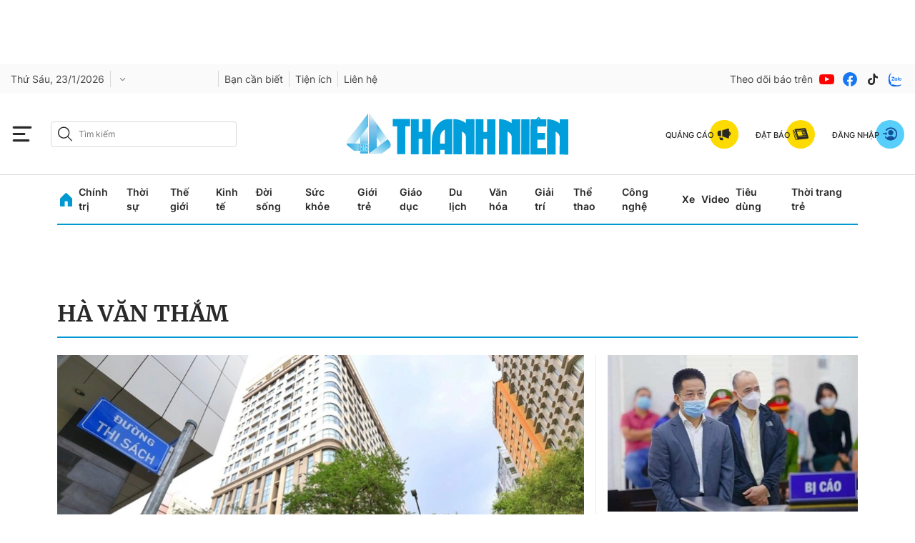

--- FILE ---
content_type: text/html; charset=utf-8
request_url: https://thanhnien.vn/ha-van-tham-tags743449.html
body_size: 38757
content:
<!DOCTYPE html>
<html lang="vi">
<head>
    <meta http-equiv="Content-Type" content="text/html; charset=utf-8"/>
    <title>Hà Văn Thắm: tin tức, hình ảnh, video, bình luận mới nhất</title>
    <meta name="description" content="Tin nhanh, hình ảnh, video clip, bình luận mới nhất về Hà Văn Thắm. Cập nhật nhiều tin tức độc quyền 24h về Hà Văn Thắm nhanh và nóng nhất liên tục trong ngày">
    <meta name="keywords" content="Tin nhanh, hình ảnh, video clip, bình luận mới nhất về Hà Văn Thắm. Cập nhật nhiều tin tức độc quyền 24h về Hà Văn Thắm nhanh và nóng nhất liên tục trong ngày">
    <meta name="news_keywords" content="Tin nhanh, hình ảnh, video clip, bình luận mới nhất về Hà Văn Thắm. Cập nhật nhiều tin tức độc quyền 24h về Hà Văn Thắm nhanh và nóng nhất liên tục trong ngày">
    <meta property="og:title" content="Hà Văn Thắm: tin tức, hình ảnh, video, bình luận mới nhất">
    <meta property="og:description" content="Tin nhanh, hình ảnh, video clip, bình luận mới nhất về Hà Văn Thắm. Cập nhật nhiều tin tức độc quyền 24h về Hà Văn Thắm nhanh và nóng nhất liên tục trong ngày">
    <meta property="og:type" content="website"/>
    <meta property="og:url" content="https://thanhnien.vn/ha-van-tham-tags743449.html" />
    <meta property="og:image" content="https://static.thanhnien.com.vn/thanhnien.vn/image/logo-share.jpg" />
    <meta property="og:image:type" content="image/jpg" />
    <meta property="og:image:width" content="1200" />
    <meta property="og:image:height" content="630" />
    <meta property="twitter:image" content="https://static.thanhnien.com.vn/thanhnien.vn/image/logo-share.jpg" />
    <meta property="twitter:card" content="summary_large_image" />
    <link rel="canonical" href="https://thanhnien.vn/ha-van-tham-tags743449.html"/>
    <meta prefix="fb: http://ogp.me/ns/fb#" property="fb:app_id" content="403237164337145" />
    <meta name="google-site-verification" content="MdcE11-C95yfKEbtA7EMNwPkrXKQ8uWPU-AUSk4Y7zA" />
    <meta id="metaRobots" name="robots" content="max-image-preview:large,noarchive,noodp,index,follow"/>
    <meta charset="utf-8">
    <meta name="distribution" content="Global"/>
    <meta name="revisit-after" content="1 days"/>
    <meta name="GENERATOR" content="https://thanhnien.vn">
    <meta http-equiv="REFRESH" content="1800"/>
    <meta name="RATING" content="GENERAL"/>
    <link rel="shortcut icon" href="https://thanhnien-static.mediacdn.vn/thanhnien.vn/image/tn-favicon.png" type="image/png">
    <meta name="site_path" content="https://thanhnien.vn">
    <meta name="author" content="thanhnien.vn">
    <meta property="og:site_name" content="Báo Thanh Niên">
    <meta name="copyright" content="Copyright (c) by 2003-2025, Báo Thanh Niên"/>
    <meta http-equiv="x-dns-prefetch-control" content="on"/>
    <meta name="google-site-verification" content="B2Wh7psOVodXR-WIL9qwfUsyQGHltOV-jXJhMwNG-G4"/>
        <link rel="dns-prefetch" href="https://static.thanhnien.com.vn">
    <link rel="dns-prefetch" href="https://images2.thanhnien.vn">
    <link rel="dns-prefetch" href="https://videothumbs.mediacdn.vn/">
    <link rel="dns-prefetch" href="https://videothumbs-ext.mediacdn.vn/">
    <link rel="dns-prefetch" href="https://tt.onthe.io" />
    <link rel="dns-prefetch" href="https://cdn.onthe.io" />
    <link rel="dns-prefetch" href="https://ad.vidverto.io" />
    <style>
    @font-face {
        font-family:Merriweather;
        font-weight:400;
        font-style:normal;
        font-display:swap;
        src:url("https://static.thanhnien.com.vn/fonts/Merriweather-Regular.woff2") format("woff2"),
        url("https://static.thanhnien.com.vn/fonts/Merriweather-Regular.woff") format("woff"),
        url("https://static.thanhnien.com.vn/fonts/Merriweather-Regular.ttf") format("truetype"),
        url("https://static.thanhnien.com.vn/fonts/Merriweather-Regular.eot") format("embedded-opentype")
    }
    @font-face {
        font-family:Merriweather;
        font-weight:700;
        font-style:normal;
        font-display:swap;
        src:url("https://static.thanhnien.com.vn/fonts/Merriweather-Bold.woff2") format("woff2"),
        url("https://static.thanhnien.com.vn/fonts/Merriweather-Bold.woff") format("woff"),
        url("https://static.thanhnien.com.vn/fonts/Merriweather-Bold.ttf") format("truetype"),
        url("https://static.thanhnien.com.vn/fonts/Merriweather-Bold.eot") format("embedded-opentype")
    }
    @font-face {
        font-family:Merriweather;
        font-weight:900;
        font-style:normal;
        font-display:swap;
        src:url("https://static.thanhnien.com.vn/fonts/Merriweather-Black.woff2") format("woff2"),
        url("https://static.thanhnien.com.vn/fonts/Merriweather-Black.woff") format("woff"),
        url("https://static.thanhnien.com.vn/fonts/Merriweather-Black.ttf") format("truetype"),
        url("https://static.thanhnien.com.vn/fonts/Merriweather-Black.eot") format("embedded-opentype")
    }
    @font-face {
        font-family:Inter;
        font-style:normal;
        font-weight:400;
        font-display:swap;
        src:url("https://static.thanhnien.com.vn/fonts/Inter-Regular.woff2") format("woff2"),
        url("https://static.thanhnien.com.vn/fonts/Inter-Regular.woff") format("woff"),
        url("https://static.thanhnien.com.vn/fonts/Inter-Regular.ttf") format("truetype"),
        url("https://static.thanhnien.com.vn/fonts/Inter-Regular.eot") format("embedded-opentype")
    }
    @font-face {
        font-family:Inter;
        font-style:normal;
        font-weight:500;
        font-display:swap;
        src:url("https://static.thanhnien.com.vn/fonts/Inter-Medium.woff2") format("woff2"),
        url("https://static.thanhnien.com.vn/fonts/Inter-Medium.woff") format("woff"),
        url("https://static.thanhnien.com.vn/fonts/Inter-Medium.ttf") format("truetype"),
        url("https://static.thanhnien.com.vn/fonts/Inter-Medium.eot") format("embedded-opentype")
    }
    @font-face {
        font-family:Inter;
        font-style:normal;
        font-weight:600;
        font-display:swap;
        src:url("https://static.thanhnien.com.vn/fonts/Inter-SemiBold.woff2") format("woff2"),
        url("https://static.thanhnien.com.vn/fonts/Inter-SemiBold.woff") format("woff"),
        url("https://static.thanhnien.com.vn/fonts/Inter-SemiBold.ttf") format("truetype"),
        url("https://static.thanhnien.com.vn/fonts/Inter-SemiBold.eot") format("embedded-opentype")
    }
    @font-face {
        font-family:Inter;
        font-style:normal;
        font-weight:700;
        font-display:swap;
        src:url("https://static.thanhnien.com.vn/fonts/Inter-Bold.woff2") format("woff2"),
        url("https://static.thanhnien.com.vn/fonts/Inter-Bold.woff") format("woff"),
        url("https://static.thanhnien.com.vn/fonts/Inter-Bold.ttf") format("truetype"),
        url("https://static.thanhnien.com.vn/fonts/Inter-Bold.eot") format("embedded-opentype")
    }
    @font-face {
        font-family:Inter;
        font-style:normal;
        font-weight:800;
        font-display:swap;
        src:url("https://static.thanhnien.com.vn/fonts/Inter-Black.woff2") format("woff2"),
        url("https://static.thanhnien.com.vn/fonts/Inter-Black.woff") format("woff"),
        url("https://static.thanhnien.com.vn/fonts/Inter-Black.ttf") format("truetype"),
        url("https://static.thanhnien.com.vn/fonts/Inter-Black.eot") format("embedded-opentype")
    }
    @font-face {
        font-family:'Playfair Display';
        font-style:normal;
        font-weight:400;
        font-display:swap;
        src:url("https://static.thanhnien.com.vn/fonts/PlayfairDisplay-Regular.ttf") format("truetype")
    }
    @font-face {
        font-family:'Playfair Display';
        font-style:normal;
        font-weight:500;
        font-display:swap;
        src:url("https://static.thanhnien.com.vn/fonts/PlayfairDisplay-Medium.ttf") format("truetype")
    }
    @font-face {
        font-family:Roboto;
        font-style:normal;
        font-weight:400;
        font-display:swap;
        src:url("https://static.thanhnien.com.vn/fonts/Roboto-Regular.woff2") format("woff2"),
        url("https://static.thanhnien.com.vn/fonts/Roboto-Regular.woff") format("woff"),
        url("https://static.thanhnien.com.vn/fonts/Roboto-Regular.ttf") format("truetype"),
        url("https://static.thanhnien.com.vn/fonts/Roboto-Regular.eot") format("embedded-opentype")
    }
</style>
    <link rel="preload" href="https://static.thanhnien.com.vn/fonts/Inter-Regular.woff2" as="font" type="font/woff2"
          crossorigin>
    <link rel="preload" href="https://static.thanhnien.com.vn/fonts/Inter-SemiBold.woff2" as="font" type="font/woff2"
          crossorigin>
    <link rel="preload" href="https://static.thanhnien.com.vn/fonts/Merriweather-Bold.woff2" as="font" type="font/woff2"
          crossorigin>
    <link rel="preload" href="https://static.thanhnien.com.vn/fonts/Merriweather-Regular.woff2" as="font"
          type="font/woff2" crossorigin>
    <link rel="preload" href="https://static.thanhnien.com.vn/fonts/Merriweather-Regular.woff2" as="font"
          type="font/woff2" crossorigin>
    <link rel="preload" href="https://static.thanhnien.com.vn/fonts/Inter-Medium.woff2" as="font" type="font/woff2" crossorigin>
    <script>
    function getMeta(t) { let e = document.getElementsByTagName("meta"); for (let n = 0; n < e.length; n++)if (e[n].getAttribute("name") === t) return e[n].getAttribute("content"); return "" }
    var hdUserAgent = getMeta("uc:useragent");
    var isNotAllow3rd = hdUserAgent.includes("not-allow-ads");
    var isNotAllowAds = hdUserAgent.includes("not-allow-ads");
    var pageSettings = {
        Domain: "https://thanhnien.vn",
        sharefbApiDomain: "https://sharefb.cnnd.vn",
        videoplayer: "https://vcplayer.mediacdn.vn",                
        VideoToken: "[base64]",
        //VideoToken: "[base64]",
        commentSiteName: "thanhnien",
        DomainUtils: "https://eth2.cnnd.vn",
        DomainUtils2: "https://s.thanhnien.vn",
        DomainUtils3: "https://util8.cnnd.vn",
        DomainSport5: "https://eth2.cnnd.vn",
        imageDomain: "https://images2.thanhnien.vn",
        DomainApiVote: "https://eth2.cnnd.vn",
        ajaxDomain: "https://eth2.cnnd.vn",
        DOMAIN_API_ANSWER: "https://eth2.cnnd.vn",
        DOMAIN_API_NAME_SPACE: "thanhnien",
        DOMAIN_API_SAVE_NEW: "https://g6live.cnnd.vn/newsdiamond-thanhnienapi",
        allowAds: true && !isNotAllow3rd,
        allow3rd: true && !isNotAllow3rd,
        DomainApiComment: "https://eth2.cnnd.vn",
        apiSignal: 'https://signalr6.cnnd.vn'
    }
    function loadJsAsync(jsLink, callback, callbackEr) {
        const scripts = Array.from(document.getElementsByTagName("script"));
        const existingScript = scripts.find(script => script.src === jsLink);

        if (existingScript) {
            if (typeof callback === "function") callback();
            return;
        }

        const scriptEl = document.createElement("script");
        scriptEl.type = "text/javascript";
        scriptEl.async = true;
        scriptEl.src = jsLink;

        if (typeof callback === "function") {
            scriptEl.onload = callback;
        }

        if (typeof callbackEr === "function") {
            scriptEl.onerror = callbackEr;
        }

        document.head.appendChild(scriptEl);
    }

    function loadCss(t) {
        var e = document.getElementsByTagName("head")[0], s = document.createElement("link");
        s.rel = "stylesheet", s.type = "text/css", s.href = t, s.media = "all", e.appendChild(s)
    }
    function checkRunInitScroll() {
        if (typeof runinitscroll != "undefined" && runinitscroll.length >= 1) {
            runinitscroll[0]();
            var len = runinitscroll.length;
            var arr = [];
            for (var i = 1; i < len; i++) {
                arr.push(runinitscroll[i]);
            }
            runinitscroll = arr;
        }
        window.setTimeout(function () {
            checkRunInitScroll();
        }, 1);
    }
    setTimeout(function () {
        let e = !1;

        let runInitScrollTimeout = !isNotAllow3rd ? 1 : 3000;

        function t() {
            try {
                e || (e = !0, document.removeEventListener("scroll", t), function () {
                    let e = document.createElement("script");
                    e.async = !0, e.setAttribute("data-ad-client", ""), document.head.appendChild(e), e.src = ""
                }(), document.removeEventListener("mousemove", t), document.removeEventListener("mousedown", t), document.removeEventListener("touchstart", t)), setTimeout(function () {
                    checkRunInitScroll();
                }, runInitScrollTimeout)

            } catch (err) {
                console.log("init --" + err);
            }
        }
        document.addEventListener("scroll", t, { passive: true }), document.addEventListener("mousemove", t), document.addEventListener("mousedown", t), document.addEventListener("touchstart", t, { passive: true }), document.addEventListener("load", function () {
            document.body.clientHeight != document.documentElement.clientHeight && 0 == document.documentElement.scrollTop && 0 == document.body.scrollTop || t()
        })
    }, 1);
</script>

 
            <script type="text/javascript">
var cmsConfig = {
    domainDesktop: 'https://thanhnien.vn',
    domainMobile: 'https://thanhnien.vn',
};
var _metaOgUrl = 'https://thanhnien.vn';
var page_title = document.title;
var tracked_url = window.location.pathname + window.location.search + window.location.hash;

if (!isNotAllow3rd){
    loadJsAsync("https://www.googletagmanager.com/gtag/js?id=G-DDKGVNZ9BG");

    window.dataLayer = window.dataLayer || [];
    function gtag() {
        dataLayer.push(arguments);
    }
    gtag('js', new Date());
    gtag('config', 'G-DDKGVNZ9BG', {
        'page_title': page_title,
        'page_location': cmsConfig.domainMobile + tracked_url,
        'page_path': tracked_url
    });
    }



</script>
<script type="text/javascript">
if (!isNotAllow3rd) {
    window.AviviD = window.AviviD || {settings: {}, status: {}};
    AviviD.web_id = "thanhnien2021";
    AviviD.category_id = "20210616000003";
    AviviD.tracking_platform = 'likr';
    (function (w, d, s, l, i) {
        w[l] = w[l] || [];
        w[l].push({'gtm.start': new Date().getTime(), event: 'gtm.js'});
        var f = d.getElementsByTagName(s)[0], j = d.createElement(s), dl = l != 'dataLayer' ? '&l=' + l : '';
        j.async = true;
        j.src = 'https://www.googletagmanager.com/gtm.js?id=' + i + dl + '&timestamp=' + new Date().getTime();
        f.parentNode.insertBefore(j, f);
    })(window, document, 'script', 'dataLayer', 'GTM-W9F4QDN');
    (function (w, d, s, l, i) {
        w[l] = w[l] || [];
        w[l].push({'gtm.start': new Date().getTime(), event: 'gtm.js'});
        var f = d.getElementsByTagName(s)[0], j = d.createElement(s), dl = l != 'dataLayer' ? '&l=' + l : '';
        j.async = true;
        j.src = 'https://www.googletagmanager.com/gtm.js?id=' + i + dl + '&timestamp=' + new Date().getTime();
        f.parentNode.insertBefore(j, f);
    })(window, document, 'script', 'dataLayer', 'GTM-MKB8VFG');
}
</script>


    
    
    
        <style>.box-breadcrumb-name{text-transform: uppercase;}</style>
        <style>
    @font-face{ font-family: "Merriweather"; font-weight: normal; font-style: normal; src: url("https://static.thanhnien.com.vn/fonts/Merriweather-Regular.woff2") format("woff2"), url("https://static.thanhnien.com.vn/fonts/Merriweather-Regular.woff") format("woff"), url("https://static.thanhnien.com.vn/fonts/Merriweather-Regular.ttf") format("truetype"), url("https://static.thanhnien.com.vn/fonts/Merriweather-Regular.eot") format("embedded-opentype"); font-display: swap;} @font-face{ font-family: "Merriweather"; font-weight: bold; font-style: normal; src: url("https://static.thanhnien.com.vn/fonts/Merriweather-Bold.woff2") format("woff2"), url("https://static.thanhnien.com.vn/fonts/Merriweather-Bold.woff") format("woff"), url("https://static.thanhnien.com.vn/fonts/Merriweather-Bold.ttf") format("truetype"), url("https://static.thanhnien.com.vn/fonts/Merriweather-Bold.eot") format("embedded-opentype"); font-display: swap;} @font-face{ font-family: "Merriweather"; font-weight: 900; font-style: normal; src: url("https://static.thanhnien.com.vn/fonts/Merriweather-Black.woff2") format("woff2"), url("https://static.thanhnien.com.vn/fonts/Merriweather-Black.woff") format("woff"), url("https://static.thanhnien.com.vn/fonts/Merriweather-Black.ttf") format("truetype"), url("https://static.thanhnien.com.vn/fonts/Merriweather-Black.eot") format("embedded-opentype"); font-display: swap;} @font-face{ font-family: 'Inter'; font-style: normal; font-weight: 400; src: url("https://static.thanhnien.com.vn/fonts/Inter-Regular.woff2") format("woff2"), url("https://static.thanhnien.com.vn/fonts/Inter-Regular.woff") format("woff"), url("https://static.thanhnien.com.vn/fonts/Inter-Regular.ttf") format("truetype"), url("https://static.thanhnien.com.vn/fonts/Inter-Regular.eot") format("embedded-opentype"); font-display: swap;} @font-face{ font-family: 'Inter'; font-style: normal; font-weight: 500; src: url("https://static.thanhnien.com.vn/fonts/Inter-Medium.woff2") format("woff2"), url("https://static.thanhnien.com.vn/fonts/Inter-Medium.woff") format("woff"), url("https://static.thanhnien.com.vn/fonts/Inter-Medium.ttf") format("truetype"), url("https://static.thanhnien.com.vn/fonts/Inter-Medium.eot") format("embedded-opentype"); font-display: swap;} @font-face{ font-family: 'Inter'; font-style: normal; font-weight: 600; src: url("https://static.thanhnien.com.vn/fonts/Inter-SemiBold.woff2") format("woff2"), url("https://static.thanhnien.com.vn/fonts/Inter-SemiBold.woff") format("woff"), url("https://static.thanhnien.com.vn/fonts/Inter-SemiBold.ttf") format("truetype"), url("https://static.thanhnien.com.vn/fonts/Inter-SemiBold.eot") format("embedded-opentype"); font-display: swap;} @font-face{ font-family: 'Inter'; font-style: normal; font-display: swap; font-weight: 700; src: url("https://static.thanhnien.com.vn/fonts/Inter-Bold.woff2") format("woff2"), url("https://static.thanhnien.com.vn/fonts/Inter-Bold.woff") format("woff"), url("https://static.thanhnien.com.vn/fonts/Inter-Bold.ttf") format("truetype"), url("https://static.thanhnien.com.vn/fonts/Inter-Bold.eot") format("embedded-opentype"); font-display: swap;} @font-face{ font-family: 'Inter'; font-style: normal; font-weight: 800; src: url("https://static.thanhnien.com.vn/fonts/Inter-Black.woff2") format("woff2"), url("https://static.thanhnien.com.vn/fonts/Inter-Black.woff") format("woff"), url("https://static.thanhnien.com.vn/fonts/Inter-Black.ttf") format("truetype"), url("https://static.thanhnien.com.vn/fonts/Inter-Black.eot") format("embedded-opentype"); font-display: swap;} @font-face{ font-family: 'Playfair Display'; font-style: normal; font-weight: 400; src: url("https://static.thanhnien.com.vn/fonts/PlayfairDisplay-Regular.ttf") format("truetype"); font-display: swap;} @font-face{ font-family: 'Playfair Display'; font-style: normal; font-weight: 500; src: url("https://static.thanhnien.com.vn/fonts/PlayfairDisplay-Medium.ttf") format("truetype"); font-display: swap;} @font-face{ font-family: 'Roboto'; font-style: normal; font-weight: 400; src: url("https://static.thanhnien.com.vn/fonts/Roboto-Regular.woff2") format("woff2"), url("https://static.thanhnien.com.vn/fonts/Roboto-Regular.woff") format("woff"), url("https://static.thanhnien.com.vn/fonts/Roboto-Regular.ttf") format("truetype"), url("https://static.thanhnien.com.vn/fonts/Roboto-Regular.eot") format("embedded-opentype"); font-display: swap;}
    body{background:#fff none repeat scroll 0 0;color:#464646;font:400 14px arial;text-align:left}*{-webkit-tap-highlight-color:transparent}:root{--swiper-theme-color:#007aff}.swiper{margin-left:auto;margin-right:auto;position:relative;overflow:hidden;list-style:none;padding:0;z-index:1}.swiper-wrapper{position:relative;width:100%;height:100%;z-index:1;display:flex;transition-property:transform;box-sizing:content-box}.swiper-android .swiper-slide,.swiper-wrapper{transform:translate3d(0,0,0)}.swiper-pointer-events{touch-action:pan-y}.swiper-slide{flex-shrink:0;width:100%;height:100%;position:relative;transition-property:transform}.swiper-backface-hidden .swiper-slide{transform:translateZ(0);-webkit-backface-visibility:hidden;backface-visibility:hidden}:root{--swiper-navigation-size:44px}.swiper-button-lock{display:none}.swiper .swiper-notification{position:absolute;left:0;top:0;pointer-events:none;opacity:0;z-index:-1000}.fblw-timeline-item{background:#fff}.fblwtia-mask{background:#f9f9f9;position:absolute;-webkit-box-sizing:border-box;-moz-box-sizing:border-box;box-sizing:border-box;height:10px}.fblwtia-title-line{right:0;left:36%;top:0;height:20px;width:3%}.fblwtia-front-mask{height:10px;left:36%;width:3%}.fblwtia-title-mask-1{top:30px}.fblwtia-front-mask-2{top:70px;height:15px}.fblwtia-front-mask-3{top:105px}.fblwtia-front-mask-4{top:125px}.fblwtia-sepline-sapo{left:36%;right:0}.fblwtia-sepline-sapo-0{top:20px}.fblwtia-sepline-sapo-1{top:50px;height:20px}.fblwtia-sepline-sapo-2{top:85px;height:20px}.fblwtia-sepline-sapo-3{top:115px}.fblwtia-sepline-sapo-4{top:135px;height:50px}.fblwtia-sapo-line{right:0}.fblwtia-sapo-line-2{top:70px;left:55%;height:15px}.fblwtia-sapo-line-3{top:105px;left:95%}.fblwtia-sapo-line-4{top:125px;left:85%;height:10px}.fblwti-animated{animation-duration:1.5s;animation-fill-mode:forwards;animation-iteration-count:infinite;animation-name:placeHolderShimmer;animation-timing-function:linear;background:#f6f7f8;background:linear-gradient(to right,#eee 8%,#ddd 18%,#eee 33%);background-size:800px 200px;height:110px;position:relative}.fblwti-animated{height:185px}.fblwtia-sapo-line-0{top:0;left:98%;height:20px}.fblwtia-sapo-line-1{top:30px;left:85%;height:20px}.fb-loading-wrapper{padding:25px 0}body{font-family:Merriweather;font-size:14px;line-height:20px;color:#333;background-color:#fff;-webkit-animation-duration:.1s;-webkit-animation-name:fontfix;-webkit-animation-iteration-count:1;-webkit-animation-timing-function:linear;-webkit-animation-delay:.1s;-webkit-tap-highlight-color:transparent;margin:0;min-width:1150px}.container{width:1150px!important;margin-right:auto;margin-left:auto;padding-left:15px;padding-right:15px}*{-webkit-font-smoothing:antialiased;-moz-osx-font-smoothing:grayscale;text-rendering:geometricPrecision}*,::after,::before{box-sizing:border-box}ul{padding:0;margin:0;list-style:none}a{text-decoration:none;color:#666;outline:0}a:hover{text-decoration:none}p{margin:0}h1,h2,h3{margin:0}img{width:100%;max-width:100%;display:block;image-rendering:-webkit-optimize-contrast;color:transparent}a,input,select,textarea{outline:0}.d-block{display:block!important}.pt-20{padding-top:20px}.mb-40{margin-bottom:40px}.hidden{display:none!important}.img-resize{display:block;position:relative;height:max-content}.img-resize:before{padding-bottom:62.5%;content:"";display:block}.img-resize img{position:absolute;top:0;left:0;width:100%;height:100%;bottom:0;margin:auto;background-size:cover;background-position:center;object-fit:cover}.img-square{display:block;position:relative;height:max-content}.img-square:before{padding-bottom:133.33%;content:"";display:block}.img-square img{position:absolute;top:0;left:0;width:100%;height:100%;bottom:0;margin:auto;background-size:cover;background-position:center;object-fit:cover}.icon{display:inline-flex}.header{min-height:82px;z-index:99}.header.sticky_header .header__middle{position:fixed;top:0;left:0;width:100%;z-index:98;background:#fff}.header__sc{background:url(https://static.thanhnien.com.vn/thanhnien.vn/image/header-bg.jpg) no-repeat center bottom;background-size:contain}.header__logo{height:63px;width:auto;display:inline-block}.header__logo img{width:auto;height:63px}.header__top{padding:24px 0 16px;text-align:center}.header__middle{border-bottom:1.2px solid #d9d9d9}.header__postion{position:relative}.header__nav{width:max-content;margin:0 auto}.header__nav-flex{display:flex;align-items:center;justify-content:center;position:relative}.header__nav-flex .menu-nav{display:flex;align-items:center}.header__nav-flex .menu-nav li:hover .nav-link{color:#0098d1}.header__nav-flex .menu-nav li:hover .sub-menu{opacity:1;visibility:visible;height:auto}.header__nav-flex .menu-nav li .nav-link{padding:11px 0;margin-right:17px;font-family:Inter;font-style:normal;font-weight:600;font-size:14px;line-height:20px;color:#292929;display:block}.header__nav-flex .menu-nav li .sub-menu{position:absolute;top:100%;background:#fff;box-shadow:2px 4px 8px rgba(0,0,0,.08);border-radius:0 0 8px 8px;width:100%;left:0;opacity:0;visibility:hidden;height:0%;z-index:2}.header__nav-flex .menu-nav li .sub-menu.loading .sub-menu-flex .category .list .item{height:20px;animation-duration:1.5s;animation-fill-mode:forwards;animation-iteration-count:infinite;animation-name:placeHolderShimmer;animation-timing-function:linear;background:#f6f7f8;background:linear-gradient(to right,#eee 8%,#ddd 18%,#eee 33%);background-size:800px 200px}.header__nav-flex .menu-nav li .sub-menu.loading .sub-menu-flex .news .box-category-item .box-category-link-with-avatar{width:100%;height:140px;animation-duration:1.5s;animation-fill-mode:forwards;animation-iteration-count:infinite;animation-name:placeHolderShimmer;animation-timing-function:linear;background:#f6f7f8;background:linear-gradient(to right,#eee 8%,#ddd 18%,#eee 33%);background-size:800px 200px}.header__nav-flex .menu-nav li .sub-menu.loading .sub-menu-flex .news .box-category-item .box-category-link-title{content:'';width:100%;height:60px;animation-duration:1.5s;animation-fill-mode:forwards;animation-iteration-count:infinite;animation-name:placeHolderShimmer;animation-timing-function:linear;background:#f6f7f8;background:linear-gradient(to right,#eee 8%,#ddd 18%,#eee 33%);background-size:800px 200px}.header__nav-flex .menu-nav li .sub-menu .sub-menu-flex{display:flex;padding:32px}.header__nav-flex .menu-nav li .sub-menu .sub-menu-flex .category{width:408px;padding-right:32px;border-right:1px solid #ebebeb}.header__nav-flex .menu-nav li .sub-menu .sub-menu-flex .category .title-cate{font-weight:700;font-size:20px;line-height:30px;color:#292929;margin-bottom:24px;display:block}.header__nav-flex .menu-nav li .sub-menu .sub-menu-flex .category .list{display:flex;flex-wrap:wrap;justify-content:space-between}.header__nav-flex .menu-nav li .sub-menu .sub-menu-flex .category .list .item{display:block;width:calc(50% - 10px);font-family:Inter;font-style:normal;font-weight:600;font-size:14px;line-height:20px;color:#454545;margin-top:16px}.header__nav-flex .menu-nav li .sub-menu .sub-menu-flex .category .list .item:nth-child(1),.header__nav-flex .menu-nav li .sub-menu .sub-menu-flex .category .list .item:nth-child(2){margin-top:0}.header__nav-flex .menu-nav li .sub-menu .sub-menu-flex .news{width:calc(100% - 408px);display:flex}.header__nav-flex .menu-nav li .sub-menu .sub-menu-flex .news .box-category-item{width:calc(33.33% - 32px);margin-left:32px}.header__nav-flex .menu-nav li .sub-menu .sub-menu-flex .news .box-category-item .box-category-link-with-avatar{display:block;margin-bottom:8px}.header__nav-flex .menu-nav li .sub-menu .sub-menu-flex .news .box-category-item .box-category-link-title{font-weight:700;font-size:14px;line-height:20px;color:#292929;display:block}.header__nav-flex .open-menu{display:flex}.header__nav-flex .open-menu .icon-bar{display:flex}.header__nav-flex .open-menu .icon-close{display:none}.header__mega-menu{background:#fafafa;position:absolute;width:100%;height:calc(100vh - 149px);z-index:2;opacity:0;visibility:hidden;height:0%;transition:opacity .75s,visibility .75s,height .75s;overflow:auto;scrollbar-color:#ddd;scrollbar-width:thin}.header__mega-menu::-webkit-scrollbar{width:3px}.header__mega-menu::-webkit-scrollbar-track{background:#f1f1f1}.header__mega-menu::-webkit-scrollbar-thumb{background:#ddd}.header__mm-flex{display:flex;padding:20px}.header__mm-right{width:239px;padding-left:16px;border-left:1px solid #ebebeb;margin-left:16px}.header__mm-right .box{border-bottom:1px solid #ebebeb;padding-bottom:24px;margin-bottom:24px}.header__mm-right .box .item{display:flex;align-items:center;padding:8px 0;border:1px solid #ebebeb;border-radius:4px;margin-bottom:16px;font-weight:700;font-size:14px;line-height:20px;color:#292929}.header__mm-right .box .item:last-child{margin-bottom:0}.header__mm-right .box .item .icon{padding:0 8px;border-right:1px solid #d9d9d9;margin-right:8px}.header__mm-right .list-sub{padding-bottom:24px;border-bottom:1px solid #ebebeb;margin-bottom:24px}.header__mm-right .list-sub .item{display:flex;align-items:center;margin-bottom:16px;font-family:Inter;font-style:normal;font-weight:400;font-size:15px;line-height:22px;color:#454545}.header__mm-right .list-sub .item:last-child{margin-bottom:0}.header__mm-right .list-sub .item .icon{margin-right:16px}.header__mm-right .social{display:flex;align-items:center}.header__mm-right .social .item{display:flex;margin-right:8px}.header__mm-right .social .item:last-child{margin-right:0}.header__mm-cate{width:calc(100% - 239px - 16px);display:flex;flex-wrap:wrap}.header__mm-cate .box{width:calc(25% - 24px);margin-right:32px;margin-top:60px}.header__mm-cate .box:nth-child(1),.header__mm-cate .box:nth-child(2),.header__mm-cate .box:nth-child(3),.header__mm-cate .box:nth-child(4){margin-top:0}.header__mm-cate .box:nth-child(4n){margin-right:0}.header__mm-cate .box .title{margin-bottom:8px;display:inline-block;font-family:Merriweather;font-style:normal;font-weight:700;font-size:14px;line-height:20px;color:#292929;border-bottom:1px solid #0098d1}.header__mm-cate .box .list .item{font-family:Inter;font-style:normal;font-weight:400;font-size:13px;line-height:18px;color:#454545;display:block;margin-bottom:12px}.header__mm-cate .box .view-more{font-family:Inter;font-style:normal;font-weight:500;font-size:13px;line-height:16px;text-decoration-line:underline;color:#8b8b8b;display:block}body.open-menu{overflow:hidden}body.open-menu.header_top .header__mega-menu{opacity:1;visibility:visible;height:calc(100vh - 46px)}body.open-menu .header__nav-flex .open-menu .icon-bar{display:none}body.open-menu .header__nav-flex .open-menu .icon-close{display:flex}body.open-menu .header__mega-menu{opacity:1;visibility:visible;height:calc(100vh - 149px)}.footer{background:#f6f6f6;padding:40px 0}.footer__nav{display:flex;border-bottom:1px solid #d9d9d9}.footer__nav .col{width:calc(20% - 64px);margin-right:80px}.footer__nav .col:last-child{margin-right:0}.footer__nav .col .item{display:block;font-family:Inter;font-style:normal;font-weight:400;font-size:15px;line-height:22px;color:#454545;margin-bottom:16px}.footer__middle-flex{border-bottom:1px solid #d9d9d9;padding:16px 0;display:flex;align-items:center;justify-content:space-between}.footer__logo{display:block;width:152px}.footer__m-content{display:flex;align-items:center}.footer__m-content .list{display:flex;align-items:center;border-right:1px solid #d9d9d9}.footer__m-content .list .item{display:block;margin-right:24px;font-family:Inter;font-style:normal;font-weight:600;font-size:14px;line-height:20px;color:#454545}.footer__m-content .list .item:last-child{margin-right:16px}.footer__m-content .social{display:flex;align-items:center;margin-left:16px}.footer__m-content .social span{font-family:Inter;font-style:normal;font-weight:400;font-size:15px;line-height:22px;color:#8b8b8b}.footer__m-content .social .list-sc{display:flex;align-items:center}.footer__m-content .social .list-sc .item{display:flex;margin-left:8px}.footer__bottom{padding-top:16px}.footer__bottom-flex{display:flex}.footer__bottom-flex .copy-right{flex:1;font-family:Inter;font-style:normal;font-weight:400;font-size:13px;line-height:18px;color:#8b8b8b}.footer__contact{width:160px;margin-right:80px}.footer__contact .text{font-family:Inter;font-style:normal;font-weight:400;font-size:13px;line-height:18px;color:#8b8b8b}.footer__contact .value{font-family:Inter;font-style:normal;font-weight:600;font-size:13px;line-height:16px;color:#0098d1}.footer__info{width:400px;margin-right:80px;font-family:Inter;font-style:normal;font-weight:400;font-size:13px;line-height:18px;color:#8b8b8b}.layout__sticky-icon{display:flex;align-items:center;justify-content:center;cursor:pointer;width:44px;height:44px;position:fixed;right:40px;bottom:100px;z-index:9;flex-direction:column;border-radius:3px;background:#fff;border:1px solid #bdbdbd}.layout__sticky-icon .text{font-family:Inter;font-style:normal;font-weight:500;font-size:12px;line-height:16px;text-align:center;text-transform:uppercase;color:#8b8b8b}.layout__sticky-icon .icon{display:flex}.layout__breadcrumb{margin-bottom:24px}.layout__breadcrumb .box-breadcrumb-name{padding-bottom:8px;border-bottom:2px solid #0098d1}.layout__breadcrumb .box-breadcrumb-name a{font-weight:700;font-size:32px;line-height:48px;color:#292929}.layout__breadcrumb .box-breadcrumb-sub{border-bottom:1px solid #d9d9d9;display:flex;flex-wrap:wrap}.layout__breadcrumb .box-breadcrumb-sub a{padding:8px 0;font-family:Inter;font-style:normal;font-weight:400;font-size:15px;line-height:22px;text-align:center;color:#454545;margin-right:24px;display:flex}#back-to-top{display:none}#back-to-top.show{display:block}.section__tab-bar{padding:16px 0}.section__tb-flex{display:flex;align-items:center;justify-content:space-between}.section__tb-right{width:325px;margin-left:60px;display:flex;align-items:center}.section__tb-right .box-search{width:179px;margin-right:18px;position:relative}.section__tb-right .box-search .btn-search{height:32px;padding:0 8px;border:1px solid #ebebeb;border-radius:4px;font-family:Inter;font-style:normal;font-weight:400;font-size:13px;line-height:18px;color:#8b8b8b;width:100%;padding-right:30px}.section__tb-right .box-search .submit-search{display:flex;position:absolute;top:4px;right:4px}.section__tb-right .box-user{width:calc(100% - 197px)}.section__tb-right .box-user .login-btn{display:flex;background:#0098d1;border-radius:4px;height:32px;align-items:center;justify-content:center;font-family:Inter;font-style:normal;font-weight:600;font-size:14px;line-height:20px;color:#fff}.section__tb-right .box-user .user-des{position:relative;padding:0 8px}.section__tb-right .box-user .user-des .title-user{display:flex;align-items:center}.section__tb-right .box-user .user-des .title-user .avatar{width:24px;height:24px;border-radius:50%;margin-left:4px}.section__tb-right .box-user .user-des .title-user .avatar img{width:100%;height:100%;object-fit:cover}.section__tb-right .box-user .user-des .title-user .name{font-family:Inter;font-style:normal;font-weight:600;font-size:13px;line-height:16px;color:#292929}.section__tb-right .box-user .user-des .list-action{position:absolute;top:100%;left:0;background:#fff;z-index:2;padding:8px;display:none}.section__tb-right .box-user .user-des .list-action .item{font-family:Inter;font-style:normal;font-weight:400;font-size:12px;line-height:18px;color:#454545;display:block;margin-bottom:8px}.section__tb-left{width:calc(100% - 385px);display:flex;align-items:center}.section__tb-left .time{font-family:Inter;font-style:normal;font-weight:400;font-size:13px;line-height:18px;color:#8b8b8b;padding-right:8px;margin-right:8px;border-right:1px solid #d9d9d9}.section__tb-left .weather .label-weather{font-family:Inter;font-style:normal;font-weight:400;font-size:13px;line-height:18px;color:#8b8b8b;position:relative;margin-right:11px}.section__tb-left .weather .label-weather .content{display:flex;align-items:center}.section__tb-left .weather .label-weather .content .add{margin-right:4px}.section__tb-left .weather .label-weather .content .down{margin-right:4px}.section__tb-left .weather .label-weather .content .value{margin-right:8px}.section__tb-left .list-link-sup{flex:1;display:flex;border:1px solid #ebebeb;border-radius:4px;overflow:hidden}.section__tb-left .list-link-sup .item{display:flex;padding:0 10px;font-family:Inter;font-style:normal;font-weight:400;font-size:13px;line-height:18px;text-align:right;color:#8b8b8b;align-items:center;justify-content:center;flex:1;white-space:nowrap;height:32px;border-right:1px solid #ebebeb}.section__tb-left .list-link-sup .item:last-child{border-right:0}.section__tb-left .list-link-sup .item .icon{margin-right:4px}.section__stream-sub-cate{margin-bottom:40px}.box-category .box-category-link-with-avatar{position:relative}.box-category .box-category-link-with-avatar img{width:100%;height:100%;object-fit:cover}.box-category[data-layout="8"] .box-category-middle .box-category-item{padding:32px 0;border-bottom:1px solid #ebebeb;display:flex}.box-category[data-layout="8"] .box-category-middle .box-category-item[data-stream='2'] .box-category-link-with-avatar{width:320px;margin-right:24px}.box-category[data-layout="8"] .box-category-middle .box-category-item[data-stream='2'] .box-category-content{width:calc(100% - 344px);display:flex;flex-direction:column;justify-content:space-between}.box-category[data-layout="8"] .box-category-middle .box-category-item[data-stream='2'] .box-category-content .box-content-bot{border:1px solid #f6f6f6;border-radius:4px;padding:16px}.box-category[data-layout="8"] .box-category-middle .box-category-item[data-stream='2'] .box-category-content .box-content-bot .title-box{font-weight:700;font-size:14px;line-height:20px;color:#292929;margin-bottom:8px}.box-category[data-layout="8"] .box-category-middle .box-category-item[data-stream='2'] .box-category-content .box-content-bot .box-bot-item{display:flex}.box-category[data-layout="8"] .box-category-middle .box-category-item[data-stream='2'] .box-category-content .box-content-bot .box-bot-item .box-bot-link-with-avatar{width:118px;margin-right:16px}.box-category[data-layout="8"] .box-category-middle .box-category-item[data-stream='2'] .box-category-content .box-content-bot .box-bot-item .box-bot-content{width:calc(100% - 134px)}.box-category[data-layout="8"] .box-category-middle .box-category-item[data-stream='2'] .box-category-content .box-content-bot .box-bot-item .box-bot-content .box-category-link-title{font-weight:700;font-size:14px;line-height:20px;color:#292929;display:block}.box-category[data-layout="8"] .box-category-middle .box-category-item:first-child{padding-top:0}.box-category[data-layout="8"] .box-category-middle .box-category-item:last-child{border-bottom:0;padding-bottom:0}.box-category[data-layout="8"] .box-category-middle .box-category-item .box-category-link-with-avatar{width:328px;margin-right:24px}.box-category[data-layout="8"] .box-category-middle .box-category-item .box-category-content{width:calc(100% - 352px)}.box-category[data-layout="8"] .box-category-middle .box-category-item .box-category-content .box-category-category{font-family:Inter;font-style:normal;font-weight:600;font-size:14px;line-height:20px;color:#8b8b8b;display:block;margin-bottom:8px}.box-category[data-layout="8"] .box-category-middle .box-category-item .box-category-content .box-category-link-title{font-weight:700;font-size:17px;line-height:26px;color:#292929;margin-bottom:8px;display:block}.box-category[data-layout="8"] .box-category-middle .box-category-item .box-category-content .box-category-sapo{font-family:Inter;font-style:normal;font-weight:400;font-size:15px;line-height:22px;color:#454545}.box-category[data-layout="8"] .box-category-middle .box-category-item .box-category-content .item-related{padding-top:24px}.box-category[data-layout="8"] .box-category-middle .box-category-item .box-category-content .item-related .box-category-related-link-title{font-family:Inter;font-style:normal;font-weight:400;font-size:15px;line-height:22px;color:#454545;padding-left:28px;display:block;position:relative}.box-category[data-layout="8"] .box-category-middle .box-category-item .box-category-content .item-related .box-category-related-link-title:before{content:"";width:5px;height:5px;position:absolute;left:10px;top:8px;border:1px solid #8b8b8b;border-radius:50%}.box-category[data-layout="9"] .box-category-top{margin-bottom:16px;text-align:center}.box-category[data-layout="9"] .box-category-top .box-category-title{display:inline-block;font-weight:700;font-size:17px;line-height:26px;color:#292929;border-bottom:1px solid #0098d1}.box-category[data-layout="9"] .box-category-middle .box-category-item{margin-bottom:16px}.box-category[data-layout="9"] .box-category-middle .box-category-item .box-category-link-with-avatar{margin-bottom:8px}.box-category[data-layout="9"] .box-category-middle .box-category-item .box-category-link-title{font-weight:700;font-size:14px;line-height:20px;color:#292929;display:block}.box-category[data-layout="9"] .box-category-middle .box-category-sub .box-sub-item{border-top:1px solid #ebebeb;display:flex;padding:16px 0}.box-category[data-layout="9"] .box-category-middle .box-category-sub .box-sub-item:last-child{padding-bottom:0}.box-category[data-layout="9"] .box-category-middle .box-category-sub .box-sub-item .box-category-link-with-avatar{width:84px;height:84px;margin-right:16px}.box-category[data-layout="9"] .box-category-middle .box-category-sub .box-sub-item .box-category-content{width:calc(100% - 100px)}.box-category[data-layout="9"] .box-category-middle .box-category-sub .box-sub-item .box-category-content .box-category-link-title{font-weight:700;font-size:14px;line-height:20px;color:#292929;display:block}.box-category[data-layout="17"] .box-category-middle .box-category-item-main{display:flex;margin-bottom:24px}.box-category[data-layout="17"] .box-category-middle .box-category-item-main .item-related{width:270px;padding-left:16px;border-left:1px solid #ebebeb;margin-left:16px}.box-category[data-layout="17"] .box-category-middle .box-category-item-main .item-related .box-category-item{padding-bottom:16px;margin-bottom:16px;border-bottom:1px solid #ebebeb}.box-category[data-layout="17"] .box-category-middle .box-category-item-main .item-related .box-category-item:last-child{padding-bottom:0;margin-bottom:0;border-bottom:0}.box-category[data-layout="17"] .box-category-middle .box-category-item-main .item-related .box-category-item .box-category-link-with-avatar{margin-bottom:8px}.box-category[data-layout="17"] .box-category-middle .box-category-item-main .item-related .box-category-item .box-category-link-title{font-family:Merriweather;font-style:normal;font-weight:700;font-size:14px;line-height:20px;color:#292929;display:block}.box-category[data-layout="17"] .box-category-middle .box-category-item-main .item-first{width:calc(100% - 286px)}.box-category[data-layout="17"] .box-category-middle .box-category-item-main .item-first .box-category-link-with-avatar{margin-bottom:16px}.box-category[data-layout="17"] .box-category-middle .box-category-item-main .item-first a.box-category-link-title{font-weight:700;font-size:20px;line-height:30px;color:#292929;display:block;margin-bottom:16px}.box-category[data-layout="17"] .box-category-middle .box-category-item-main .item-first .box-category-sapo{font-family:Inter;font-style:normal;font-weight:400;font-size:15px;line-height:22px;color:#454545}.box-category[data-layout="17"] .box-category-middle .box-category-sub{padding-top:24px;border-top:1px solid #ebebeb;display:flex;justify-content:space-between}.box-category[data-layout="17"] .box-category-middle .box-category-sub .box-category-item{width:calc(50% - 16px);display:flex}.box-category[data-layout="17"] .box-category-middle .box-category-sub .box-category-item .box-category-link-with-avatar{width:146px;margin-right:8px}.box-category[data-layout="17"] .box-category-middle .box-category-sub .box-category-item .box-category-content{width:calc(100% - 154px)}.box-category[data-layout="17"] .box-category-middle .box-category-sub .box-category-item .box-category-content .box-category-link-title{font-weight:700;font-size:14px;line-height:20px;color:#292929}.list__stream{margin-bottom:40px}.list__stream .view-more{background:#fafafc;border:1px solid #ebebeb;border-radius:4px;margin-top:32px;padding:10px;display:block;text-align:center;font-family:Inter;font-style:normal;font-weight:600;font-size:14px;line-height:20px;color:#8b8b8b}.list__stream-flex{display:flex}.list__stream-sub{width:325px;margin-left:60px}.list__stream-main{width:calc(100% - 385px)}.list__focus{margin-bottom:40px}.list__focus-flex{display:flex}.list__focus-sub{width:300px;margin-left:72.5px}.list__focus-main{width:calc(100% - 372.5px)}.weather{position:relative}.box_weather{background:#fff;width:100%;height:0;position:absolute;overflow:hidden;overflow-y:auto;top:26px;transition:all .2s;font-size:13px;right:0;box-sizing:border-box;box-shadow:0 0 24px rgba(0,0,0,.16);border-radius:6px;z-index:9;scrollbar-color:#565656;scrollbar-width:thin}.box_weather .search_city{width:100%;padding:10px 40px 10px 10px;outline:0;border:none;background-color:#f7f7f8!important;background:url(https://static.thanhnien.com.vn/thanhnien.vn/image/Union.svg) 97% 10px no-repeat}.box_weather ul li{width:100%;padding:13px 14px 13px 10px;border-bottom:1px solid rgba(225,225,240,.5);box-sizing:border-box;cursor:pointer}.box-weather .content{cursor:pointer}.box_weather::-webkit-scrollbar{width:5px}.box_weather::-webkit-scrollbar-thumb{background:#ccc}.fb-loading-wrapper{max-width:100%;clear:both;padding:25px 0;display:block}.fblw-timeline-item{background:#fff}.fblwtia-mask{background:#fff;position:absolute;-webkit-box-sizing:border-box;-moz-box-sizing:border-box;box-sizing:border-box;height:10px}.fblwtia-title-line{right:0;left:260px;top:0;height:50px;width:3%}.fblwtia-front-mask{height:10px;left:260px;width:3%}.fblwtia-title-mask-1{top:60px}.fblwtia-front-mask-2{top:0;height:15px}.fblwtia-front-mask-3{top:100px}.fblwtia-front-mask-4{top:120px}.fblwtia-sepline-sapo{left:260px;right:0}.fblwtia-sepline-sapo-0{top:15px}.fblwtia-sepline-sapo-1{top:45px;height:15px}.fblwtia-sepline-sapo-2{top:80px;height:20px}.fblwtia-sepline-sapo-3{top:110px}.fblwtia-sepline-sapo-4{top:130px;height:40px}.fblwtia-sapo-line{right:0}.fblwtia-sapo-line-2{top:0;left:55%;height:15px}.fblwtia-sapo-line-3{top:100px;left:95%}.fblwtia-sapo-line-4{top:120px;left:85%;height:10px}.fblwti-animated{animation-duration:1.5s;animation-fill-mode:forwards;animation-iteration-count:infinite;animation-name:placeHolderShimmer;animation-timing-function:linear;background:#f6f7f8;background:linear-gradient(to right,#eee 8%,#ddd 18%,#eee 33%);background-size:800px 200px;height:110px;position:relative}.fblwti-animated{height:156px}.fblwtia-sapo-line-0{top:0;left:98%;height:20px}.fblwtia-sapo-line-1{top:60px;left:85%;height:20px}.header__nav-flex .menu-nav li .nav-link.active{color:#0098d1}.alert-box{display:none}.alert-box .alert-content{width:0;opacity:0;padding:20px}.layout__breadcrumb .box-breadcrumb-name h1{font-weight:700;font-size:32px;line-height:48px;color:#292929}.alert-box{display:none}.alert-box .alert-content{width:0;opacity:0;padding:20px}.section__tb-left .weather .label-weather .content .value{margin-top:-4px}.header__mega-menu .header__mm-flex .header__mm-cate .box .list{max-height:115px;overflow:hidden}.box-category .box-category-link-title[data-newstype="1"]::before{content:"";width:16px;height:16px;background:url("https://static.thanhnien.com.vn/thanhnien.vn/image/t-image.png");background-size:auto;display:inline-flex;top:3px;position:relative;margin-right:4px;background-size:cover!important}.box-category .box-category-link-title[data-newstype="2"]::before{content:"";width:16px;height:16px;background:url("https://static.thanhnien.com.vn/thanhnien.vn/image/t-video.png");background-size:auto;display:inline-flex;top:3px;position:relative;margin-right:4px;background-size:cover!important}.box-category .box-category-link-title[data-newstype]:not([data-type="5"],[data-newstype="11"]):before{content:"\200B"!important}.header__nav-flex .menu-nav li .sub-menu{z-index:9999}.alert-box{display:none}.alert-box .alert-content{width:0;opacity:0;padding:20px}.box-breadcrumb-sub .swiper-slide{width:auto!important}.box-breadcrumb-sub{display:flex;align-items:center}.box-breadcrumb-sub .list{flex:1}.box-breadcrumb-sub .swiper-wrapper{flex:1}.box-breadcrumb-sub .box-control{display:flex;align-items:center;cursor:pointer}.box-breadcrumb-sub .box-control .list-tag-next,.box-breadcrumb-sub .box-control .list-tag-prev{display:contents}.header__nav-flex .menu-nav li .sub-menu .sub-menu-flex::before{content:"";position:absolute;top:-5px;width:100%;height:5px}.super-masthead{min-height:250px}.top-banner{min-height:90px}.open-menu{overflow:auto!important}.header__nav,.header__nav-flex{width:1260px!important;margin:0 auto}.header__middle,.header__postion{width:100%}.header__nav-flex .menu-nav{width:1228px!important}.header__nav-flex .menu-nav li .sub-menu{z-index:9999}.section__tb-right .box-user .user-des .title-user .name{width:100px;max-width:100px;text-overflow:ellipsis;overflow:hidden;white-space:nowrap}.header__mega-menu{z-index:999999}.section__topbanner{margin-bottom:10px}.header__mega-menu{overflow:hidden}body.open-menu.header_top .header__mega-menu{overflow-y:auto;padding-bottom:20px}.box-category[data-layout="10"] .box-category-top .box-category-title,.box-category[data-layout="6"] .box-category-top .box-category-title,.box-category[data-layout="9"] .box-category-top .box-category-title{box-shadow:0 1px 1px -1px #0098d1}.header__nav,.header__nav-flex{width:1180px!important;margin:0 auto}.header__nav-flex .menu-nav li .nav-link{margin-right:10px}.header__nav-flex .open-menu{display:block}.open-menu{cursor:pointer}
    .swiper-wrapper .append-news .box-category-category,.swiper-wrapper .append-news .item-related{display:none!important}.detail-title-bottom,.detail-title-top{font-family:Inter;font-style:normal;font-weight:400;font-size:17px;line-height:26px;color:#292929}.detail__video-section .box-video-content .detail-title-bottom,.detail__video-section .box-video-content .detail-title-top{color:#fff}.box-header{background:#0098d1!important}.detail__cmain-sub .box-header,.list__focus-sub .box-header,.section__tno .box-header{background:#fff!important}.box-category[data-layout="4"] .box-category-middle{flex:unset}.box-category[data-layout="4"] .box-category-top{margin-top:32px}.section__nsp-box-cate{margin-bottom:25px}.box-breadcrumb-sub .swiper-slide img{height:17px;align-self:center;width:auto}.box-breadcrumb-sub .swiper-wrapper h1{display:contents}.detail__scroll-action .btn-font .btn-cfont{border:1px solid #bdbdbd;cursor:pointer}.detail__cmain .detail-title{font-size:34px}.box-lf-content div p{color:#fff;padding:10px}.box-tn .tn-heading .tn-heading_2{width:81%;margin:0 auto}.box-tn .box-category-link-with-avatar{width:210px;margin:0 auto}.nav-link.home.active svg path{fill:#0098d1}.light-box-bounder{z-index:99991!important}.header,.open-menu .header__mega-menu{z-index:99}.min-h-250{min-height:250px}.min-h-650{min-height:650px}.min-h-600{min-height:600px}@media (max-width:1440px){.alert-box.show .alert-content{height:auto;min-height:200px}.login-box.show .alert-content{height:560px}}.header__ttt-flex,.header__ttt-flex .action-right,.header__ttt-flex .btn-back{align-items:center;display:flex}.header__emagazine-flex .list-action .item,.header__ttt-flex .action-right .ttt-search .ttt-btn-search,.header__ttt-flex .btn-back{font-weight:400;color:#8b8b8b;font-family:Inter;font-style:normal}.header__logo,.header__logo img{width:auto;height:81px}.header__nav .menu-nav li .sub-menu.loading .sub-menu-flex .category .list .item,.header__nav .menu-nav li .sub-menu.loading .sub-menu-flex .news .box-category-item .box-category-link-title,.header__nav .menu-nav li .sub-menu.loading .sub-menu-flex .news .box-category-item .box-category-link-with-avatar{animation-duration:1.5s;animation-fill-mode:forwards;animation-iteration-count:infinite;animation-name:placeHolderShimmer;animation-timing-function:linear}.header__nav .menu-nav li .sub-menu .sub-menu-flex .news .box-category-item:last-child,.header__nav .menu-nav li:last-child .nav-link{margin-right:0}.header__mm-right .box .item:last-child,.header__mm-right .list-sub .item:last-child{margin-bottom:0}.header__mm-cate .box:first-child,.header__mm-cate .box:nth-child(2),.header__mm-cate .box:nth-child(3),.header__mm-cate .box:nth-child(4),.header__nav .menu-nav li .sub-menu .sub-menu-flex .category .list .item:first-child,.header__nav .menu-nav li .sub-menu .sub-menu-flex .category .list .item:nth-child(2){margin-top:0}.header{min-height:209px;background:#fff}.header.sticky_header .header__sticky{top:0;left:0;width:100%;z-index:98;background:#fff}.header.sticky_header .header__top{padding:8px 0}.header.sticky_header .header__logo,.header.sticky_header .header__logo img{height:56px}.header__ttt{min-height:59px;background:#fafafa}.header__ttt .header__sc{background:0 0}.header__ttt .header__middle{border-bottom:0;background:#fafafa!important}.header__ttt-flex{justify-content:space-between;padding:16px 0 8px;border-bottom:1px solid #ebebeb}.header__ttt-flex .btn-back{border:1px solid #ebebeb;border-radius:4px;padding:6px 4px;font-size:15px;line-height:22px;text-align:center}.header__mm-right .box,.header__mm-right .list-sub{padding-bottom:24px;margin-bottom:24px}.header__ttt-flex .btn-back .icon{margin-right:4px}.header__ttt-flex .action-right .ttt-search{width:179px;position:relative}.header__ttt-flex .action-right .ttt-search .ttt-btn-search{width:100%;height:34px;border:1px solid #ebebeb;border-radius:4px;padding:0 34px 0 8px;font-size:13px;line-height:18px;background:#fafafa}.header__ttt-flex .action-right .ttt-search .ttt-btn-submit{height:34px;width:34px;position:absolute;top:0;right:0;display:flex;align-items:center;justify-content:center}.header__ttt-flex .action-right .list-social{display:flex;align-items:center}.header__ttt-flex .action-right .list-social .item{display:flex;margin-left:16px}.header__emagazine{min-height:52px}.header__emagazine .header__sc{background:0 0}.header__emagazine-flex{display:flex;align-items:center;justify-content:space-between;padding:6px 16px}.header__emagazine-flex .back-thanhnien{width:450px;display:flex;align-items:center}.header__emagazine-flex .back-thanhnien .icon{margin-right:8px}.header__emagazine-flex .header__ename{margin:0}.header__emagazine-flex .list-action{border:1px solid #d9d9d9;border-radius:4px;display:flex}.header__emagazine-flex .list-action .item{display:flex;align-items:center;justify-content:center;padding:6px 16px;border-right:1px solid #d9d9d9;font-size:13px;line-height:18px;text-align:right}.header__emagazine-flex .list-action .item:last-child{border-right:0}.header__emagazine-flex .list-action .item .icon{margin-right:6px}.header__emagazine-flex .list-action .item .donw{display:flex}.header__sc{background:0 0!important}.header__logo{display:inline-block;-webkit-transition:.3s;-moz-transition:.3s;-o-transition:.3s;-ms-transition:.3s;transition:.3s}.header__top{padding:16px 0;text-align:center;border-bottom:1px solid #d9d9d9;-webkit-transition:.3s;-moz-transition:.3s;-o-transition:.3s;-ms-transition:.3s;transition:.3s}.header.sticky_header .header__middle,.header__postion{position:relative}.header__nav{width:max-content;margin:0 auto}.header__nav .menu-nav{display:flex;align-items:center;border-bottom:2px solid #0098d1;width:100%;position:relative}.header__mm-right .box,.header__mm-right .list-sub,.header__uc-news .mid .item-news:last-child{border-bottom:1px solid #ebebeb}.header__nav .menu-nav li:hover .nav-link,.header__nav-flex .menu-nav li .sub-menu .sub-menu-flex .news .box-category-item .box-category-link-title:hover,.header__uc-news .top .view-more{color:#0098d1}.header__nav .menu-nav li:hover .sub-menu{opacity:1;visibility:visible;height:auto}.header__nav .menu-nav li .nav-link{padding:14px 0;margin-right:9.56px;font-family:Inter;font-style:normal;font-weight:600;font-size:14px;line-height:20px;color:#292929;display:flex;align-items:center}.header__nav .menu-nav li .sub-menu{position:absolute;top:100%;background:#fff;box-shadow:2px 4px 8px rgba(0,0,0,.08);border-radius:0 0 8px 8px;width:100%;left:0;opacity:0;visibility:hidden;height:0%;z-index:2;border-top:2px solid #0098d1}.header__nav .menu-nav li .sub-menu.loading .sub-menu-flex .category .list .item{height:20px;background:#f6f7f8;background:linear-gradient(to right,#eee 8%,#ddd 18%,#eee 33%);background-size:800px 200px}.header__nav .menu-nav li .sub-menu.loading .sub-menu-flex .news .box-category-item .box-category-link-with-avatar{width:100%;height:140px;background:#f6f7f8;background:linear-gradient(to right,#eee 8%,#ddd 18%,#eee 33%);background-size:800px 200px}.header__nav .menu-nav li .sub-menu.loading .sub-menu-flex .news .box-category-item .box-category-link-title{content:'';width:100%;height:60px;background:#f6f7f8;background:linear-gradient(to right,#eee 8%,#ddd 18%,#eee 33%);background-size:800px 200px}.header__nav .menu-nav li .sub-menu .sub-menu-flex{display:flex;padding:24px}.header__nav .menu-nav li .sub-menu .sub-menu-flex .category{width:400px;padding-right:24px;border-right:1px solid #ebebeb;margin-right:24px}.header__nav .menu-nav li .sub-menu .sub-menu-flex .category .title-cate{font-weight:700;font-size:20px;line-height:30px;color:#292929;margin-bottom:24px;display:block}.header__nav .menu-nav li .sub-menu .sub-menu-flex .category .list{display:flex;flex-wrap:wrap;justify-content:space-between}.header__nav .menu-nav li .sub-menu .sub-menu-flex .category .list .item{display:block;width:calc(50% - 10px);font-family:Inter;font-style:normal;font-weight:600;font-size:14px;line-height:20px;color:#454545;margin-top:16px}.header__nav .menu-nav li .sub-menu .sub-menu-flex .news{width:calc(100% - 424px);display:flex}.header__nav .menu-nav li .sub-menu .sub-menu-flex .news .box-category-item{width:calc(33.33% - 16px);margin-right:24px}.header__nav .menu-nav li .sub-menu .sub-menu-flex .news .box-category-item .box-category-link-with-avatar{display:block;margin-bottom:8px}.header__nav .menu-nav li .sub-menu .sub-menu-flex .news .box-category-item .box-category-link-title{font-weight:700;font-size:14px;line-height:20px;color:#292929;display:block}.header__container{width:1630px;padding:0 15px;max-width:100%;margin:0 auto}.header__mega-menu::-webkit-scrollbar{width:3px}.header__mega-menu::-webkit-scrollbar-track{background:#f1f1f1}.header__mega-menu::-webkit-scrollbar-thumb{background:#ddd}.header__mega-menu::-webkit-scrollbar-thumb:hover{background:#555}.header__mm-flex{display:flex;padding:20px}.header__mm-right{width:239px;padding-left:16px;border-left:1px solid #ebebeb;margin-left:16px}.header__mm-right .box .item{display:flex;align-items:center;padding:8px 0;border:1px solid #ebebeb;border-radius:4px;margin-bottom:16px;font-weight:700;font-size:14px;line-height:20px;color:#292929}.header__mm-right .box .item .icon{padding:0 8px;border-right:1px solid #d9d9d9;margin-right:8px}.header__mm-right .list-sub .item{display:flex;align-items:center;margin-bottom:16px;font-family:Inter;font-style:normal;font-weight:400;font-size:15px;line-height:22px;color:#454545}.header__mm-right .list-sub .item .icon{margin-right:16px}.header__mm-right .social{display:flex;align-items:center}.header__mm-right .social .item{display:flex;margin-right:8px}.header__mm-cate .box:nth-child(4n),.header__mm-right .social .item:last-child{margin-right:0}.header__mm-cate{width:calc(100% - 239px - 16px);display:flex;flex-wrap:wrap}.header__mm-cate .box{width:calc(25% - 24px);margin-right:32px;margin-top:60px}.header__mm-cate .box .title{margin-bottom:8px;display:inline-block;font-family:Merriweather;font-style:normal;font-weight:700;font-size:14px;line-height:20px;color:#292929;border-bottom:1px solid #0098d1}.header__mm-cate .box .list .item,.header__mm-cate .box .view-more,.header__ov-list .time.datetimenow{min-width:116px}.header__ov-list .item,.header__ov-social .text,.header__tf-right .item,.header__tf-search .btn-search{font-family:Inter;font-style:normal}.header__mm-cate .box .list .item{font-weight:400;font-size:13px;line-height:18px;color:#454545;display:block;margin-bottom:12px}.header__mm-cate .box .view-more{font-weight:500;font-size:13px;line-height:16px;text-decoration-line:underline;color:#8b8b8b;display:block}.header__ov{background:#fafafa;padding:8.5px 0}.header__ov-flex,.header__top-flex{display:flex;align-items:center;justify-content:space-between}.header__ov-list,.header__ov-list .item,.header__ov-social{align-items:center;display:flex}.header__ov-list .item{border-right:1px solid #d9d9d9;padding-right:8px;margin-right:8px;height:23px;font-weight:400;font-size:14px;line-height:20px;text-align:right;color:#454545}.header__ov-list .item:last-child{border-right:0;padding-right:0;margin-right:0}.header__ov-list .weather{display:flex}.header__ov-list .box-weather .content{cursor:pointer;display:flex;align-items:center}.header__ov-list .box-weather .content .value{margin:-4px 8px 0}.header__nav-flex .menu-nav li:first-child .nav-link,.header__ov-list .box-weather .content .down{margin-left:4px}.header__ov-social .text{font-weight:400;font-size:14px;line-height:20px;color:#454545}.header__ov-social .list{display:flex;align-items:center}.header__ov-social .list .item{display:flex;align-items:center;margin-left:8px;width:24px;height:24px}.header__tf-left{flex:1;display:flex;align-items:center}.header__tf-right{flex:1;display:flex;align-items:center;justify-content:flex-end}.header__tf-right .item{margin:0 0 0 24px;display:flex;align-items:center;font-weight:500;font-size:11px;line-height:13px;text-transform:uppercase;color:#292929}.header__tf-right .item.login .icon{background:#58cefa}.header__tf-right .item .icon{background:#fedb00;border-radius:100px;width:40px;height:40px;display:flex;align-items:center;justify-content:center}.header__tf-right .item .text{margin-right:-5px;z-index:2;position:relative;top:2px}.header__tf-menu{display:flex;margin-right:24px;cursor:pointer}.header__tf-search{width:260px}.header__tf-search .box-search{display:flex;position:relative}.header__tf-search .btn-search{height:36px;width:100%;border:1px solid #d9d9d9;border-radius:4px;padding:0 10px 0 38px;font-weight:400;font-size:12px;line-height:20px;color:#8b8b8b}.header__close-menu,.header__uc-news .mid .item-news .item-top .time,.header__uc-news .top{font-size:14px;line-height:20px;font-family:Inter;font-style:normal}.header__tf-search .submit-search{display:flex;align-items:center;justify-content:center;position:absolute;left:8px;top:5px}.header__close-menu{padding-left:15px;display:flex;align-items:center;font-weight:400;color:#454545;cursor:pointer}.header__close-menu .icon{margin-right:4px;display:flex}.header__user{padding-left:24px;position:relative;margin-left:24px}.header__user.show .header__user-content,body.open-menu .header__mega-menu,body.open-menu.header_top .header__mega-menu{opacity:1;visibility:visible}.header__user:before{width:1px;height:22px;background:#d9d9d9;content:"";position:absolute;left:0;top:50%;display:block;transform:translateY(-50%)}.detail-fb-like-share,.header__user-title{display:flex;align-items:center}.header__user-title .avatar img{width:40px;height:40px;border-radius:50%;object-fit:cover}.header__user-title .icon-down{display:flex;margin-left:4px;cursor:pointer}.header__user-content{position:absolute;top:100%;right:0;background:#fff;box-shadow:0 0 10px rgba(0,0,0,.1);width:375px;z-index:2;text-align:left;visibility:hidden;opacity:0;transition:.5s}.header__uc-main{padding:16px}.header__uc-news{margin-bottom:16px}.header__uc-news .top{display:flex;align-items:center;justify-content:space-between;font-weight:600;color:#8b8b8b}.header__uc-news .mid .item-news{display:block;padding:16px 0;border-bottom:1px dashed #bdbdbd}.header__uc-news .mid .item-news .item-top{display:flex;justify-content:space-between;margin-bottom:4px}.header__uc-news .mid .item-news .item-top .time{font-weight:400;color:#0098d1}.header__uc-news .mid .item-news .title{font-family:Inter;font-style:normal;font-weight:400;font-size:15px;line-height:22px;color:#292929;margin-bottom:4px;display:-webkit-box;-webkit-line-clamp:2;-webkit-box-orient:vertical;overflow:hidden}.header__uc-link .item-link,.header__uc-news .mid .item-news .sapo{font-family:Inter;font-style:normal;font-weight:600;font-size:14px;line-height:20px}.header__uc-news .mid .item-news .sapo{color:#8b8b8b;display:-webkit-box;-webkit-line-clamp:1;-webkit-box-orient:vertical;overflow:hidden}.header__uc-link .item-link{display:flex;align-items:center;margin-bottom:16px;color:#292929}.header__uc-link .item-link:last-child{border-top:1px solid #ebebeb;padding-top:16px;margin-bottom:0}.header__uc-link .item-link .icon{margin-right:16px}.header__mega-menu{background:#fafafa;position:fixed;width:100%;top:0;z-index:2;opacity:0;visibility:hidden;height:0%;transition:opacity .75s,visibility .75s,height .75s;overflow:auto;scrollbar-color:#ddd;scrollbar-width:thin;padding:42px}body.open-menu .header__mega-menu,body.open-menu.header_top .header__mega-menu{height:100vh}.header__nav-flex,.header__nav-flex .menu-nav{width:1120px!important}.header__nav-flex .menu-nav li .nav-link{margin-right:10px}.header__nav-flex .menu-nav li:last-child .nav-link{margin-right:unset}.header__nav-flex .menu-nav li .sub-menu .sub-menu-flex .news .box-category-item{width:calc(33.33% - 16px);margin-left:0}.header__nav-flex .menu-nav li .sub-menu .sub-menu-flex{padding:24px}.header__user{z-index:97}.header__middle{border-bottom:0!important}.detail__scroll-action{top:140px}.box-bottom.isLogin .box-user .icon-down,.header_top .header__ov{display:none}.header.sticky_header .header__sticky{position:unset}.header_top .header.sticky_header .header__sticky{position:fixed;top:0;left:0;width:100%;z-index:98;background:#fff}body.open-menu{overflow:hidden!important}.header__ov .weather{min-width:134px}.open-menu .header.sticky_header .header__middle{z-index:100}.header_fixed.header_top .header.sticky_header .header__sticky{transform:translateY(-73px);transition:.8s}.header__nav-flex,.header__top{background:#fff}.detail-fb-like-share .send-messenger{width:21px;height:21px;margin-left:5px;cursor:pointer}.main.preview:before{background-image:url('https://static.thanhnien.com.vn/thanhnien.vn/image/preview.png')!important}.header.sticky_header .header__middle{z-index:90}.box-bottom.isLogin .box-user .name{text-align:left}
    img {
        height: auto;
    }
    .img-resize img, .img-resize video {
        position: absolute;
        top: 0;
        left: 0;
        width: 100%;
        height: 100%;
        bottom: 0;
        margin: auto;
        background-size: cover;
        background-position: center;
    }
</style>
<link rel="preload" href="https://static.thanhnien.com.vn/thanhnien.vn/web_css/20240618/tn.list.min.css?v5.2" as="style" onload="this.onload=null;this.rel='stylesheet'">
<noscript><link rel="stylesheet" href="https://static.thanhnien.com.vn/thanhnien.vn/web_css/20240618/tn.list.min.css?v5.2"></noscript>
<style>
    .header__nav .menu-nav li .sub-menu {
        z-index: 3 !important;
    }
    .box-breadcrumb-name .box-audio {
        position: relative;
        z-index: 2;
    }
    @media (max-width: 1024px) {
        body{
            min-width: inherit !important;
            overflow-x: hidden;
        }
        .d-block{overflow: hidden;}
        .header__tf-right .item .text{display: none;}
        .section__hf-sub{
            margin-left: 15px;
        }
        .container{max-width: 100%;}
        .section__hf-main{
            width: calc(100% - 340px);
        }
        .box-category[data-layout="3"] .box-category-middle{
            gap: 16px;
            display: grid;
            grid-template-columns: repeat(4,1fr);
        }
        .box-category[data-layout="3"] .box-category-middle .box-category-item,#box-test-24h.box-category-item{width: auto;}
        .section__nsp-sub{margin-left: 15px;}
        .section__nsp-main{width: calc(100% - 315px);}
        .box-category[data-layout="15"] .box-category-middle .box-category-col .box-category-item .box-category-link-with-avatar{min-width: auto;}
        #box-test-24h.box-category-item{width: auto;}
        .box-category[data-layout="1"] .box-category-middle .item-sub .box-category-item{padding: 20px 8px;}
        .box-category[data-layout="4"] .box-category-middle .box-col{
            width: calc(33.33% - 8px);
            margin-right: 12px
        }
        .box-category[data-layout="7"] .box-category-middle .item-related .box-category-item{
            width: calc(33.33% - 8px);
            margin-right: 12px;
        }
        .section__stream-sub{margin-left: 15px;}
        .section__stream-main {
            width: calc(100% - 315px);
        }
        .header__nav, .header__nav-flex,.header__nav-flex, .header__nav-flex .menu-nav{max-width: 100%;}
        .header__nav-flex, .header__nav-flex .menu-nav{
            overflow-x: auto;
            overflow-y: hidden;
            padding-right: 15px;
        }
        .header__nav .menu-nav li .nav-link{white-space: nowrap;}
        .box-category[data-layout="7"] .box-category-middle .item-first{margin-right: 16px;}

        .d_detail__infographic .detail-container-full .VCSortableInPreviewMode.alignCenterOverflow, .d_detail__infographic .detail-container-full .media.VCSortableInPreviewMode, .d_detail__infographic .detail-container-full .widget-box.alignCenterOverflow{
            max-width: 100% !important;
            margin: 0 !important;
        }
        .detail__image-main .detail-title{
            max-width: 100%;
            margin: 0;
        }
        .detail__image-main{
            max-width: 100%;
            overflow: auto;
            width: 100%;
            margin-left: 0;
        }
        .list__focus-main{width: calc(100% - 325px);}
        .list__focus-sub{margin-left: 25px;}
        .detail__cmain-flex .detail__cmain-sub{margin-left: 20px !important;}
        .list__stream-sub{margin-left: 20px;}
        .list__stream-main{width: calc(100% - 345px);}
        .box-category[data-layout="19"] .box-category-middle .box-category-item-main{
            width: 70%;
            margin-right: 0;
        }
        .box-category[data-layout="19"] .box-category-middle .box-category-sub{
            width: 30%;
            padding-left: 16px;
            padding-right: 6px;
        }
        .box-category[data-layout="19"] .box-category-middle .box-category-sub .box-category-item .box-category-content .box-category-link-title{
            font-size: 11px;
            line-height: 16px;
        }
        .box-category[data-layout="19"] .box-category-middle .box-category-sub .box-category-item .box-category-link-with-avatar{
            width: 50%;
        }
        .box-category[data-layout="19"] .box-category-middle .box-category-sub .box-category-item .box-category-content{width: 50%;}
        .box-category[data-layout="19"] .box-category-middle .box-category-sub .box-category-item{padding: 10px 0;}
        .list__tt-pre .box-flex .box-content .box-item .item-mid .row .team{max-width: 80%;}
        .list__tt-pre .box-flex .box-content .box-item .item-mid .row .team .name{
            text-overflow: ellipsis;
            display: block;
            overflow: hidden;
        }
        .box-category[data-layout="20"] .box-category-middle .box-category-item-main .box-category-content{width: 40%;}
        .box-category[data-layout="20"] .box-category-middle .box-category-item-main .box-category-link-with-avatar{
            width: 60%;
            margin-left: 16px;
        }
        .box-category[data-layout="37"] .box-category-middle .item-related .box-category-item{
            width: calc(50% - 6px);
            margin-right: 12px;
        }
        .box-category[data-layout="37"] .box-category-middle .item-first{
            margin-right: 16px;
        }
        .box-category[data-layout="37"] .box-category-middle .item-related{
            width: calc(100% - 560px);
        }
        .box-category[data-layout="37"] .box-category-middle{align-items: flex-start;}
        .list__stream{margin-top: 40px;}
    }

    @media (max-width: 820px) {
        .header__tf-right .item{margin-left: 10px;}
        .box-category[data-layout="1"] .box-category-middle .item-first{
            flex-wrap: wrap;
        }
        .box-category[data-layout="1"] .box-category-middle .item-first .box-category-link-with-avatar{width: 100%;}
        .box-category[data-layout="1"] .box-category-middle .item-first .box-category-content{
            width: 100%;
            padding: 16px;
        }
        .header__tf-search .btn-search{
            width: 80%;
        }
        .header__logo, .header__logo img{width: 24vw;}
        .box-category[data-layout="7"] .box-category-middle .item-related{width: calc(100% - 452px);}
        .box-category[data-layout="7"] .box-category-middle .item-related .box-category-item .box-category-link-title{font-size: 12px;}
        .box-category[data-layout="8"] .box-category-middle .box-category-item .box-category-link-with-avatar{
            width: 250px;
            margin-right: 14px;
        }
        .box-category[data-layout="8"] .box-category-middle .box-category-item .box-category-content{
            width: calc(100% - 250px);
        }
        .box-category[data-layout="8"] .box-category-middle .box-category-item .box-category-content .item-related .box-category-related-link-title{
            padding-left: 16px;
        }
        .box-category[data-layout="8"] .box-category-middle .box-category-item .box-category-content .item-related .box-category-related-link-title:before{left: 4px;}
        .box-category[data-layout="8"] .box-category-middle .box-category-item[data-stream='2'] .box-category-link-with-avatar{
            width: 260px;
            margin-right: 14px;
        }
        .box-category[data-layout="8"] .box-category-middle .box-category-item[data-stream='2'] .box-category-content{
            width: calc(100% - 254px);
        }
        .box-category[data-layout="8"] .box-category-middle .box-category-item[data-stream='2'] .box-category-content .box-content-bot{
            padding: 10px;
            margin-top: 10px;
        }
        .box-category[data-layout="8"] .box-category-middle .box-category-item[data-stream='2'] .box-category-content .box-content-bot .box-bot-item .box-bot-link-with-avatar{display: none;}
        .box-category[data-layout="8"] .box-category-middle .box-category-item[data-stream='2'] .box-category-content .box-content-bot .box-bot-item .box-bot-content{width: 100%;}
        .box-category[data-layout="11"] .box-category-middle .box-category-sub{
            flex-wrap: wrap;
            gap: 20px;
        }
        .box-category[data-layout="11"] .box-category-middle .box-category-sub .box-sub-item{width: 100%;}
        .box-category[data-layout="17"] .box-category-middle .box-category-sub .box-category-item{flex-wrap: wrap;}
        .box-category[data-layout="17"] .box-category-middle .box-category-sub .box-category-item .box-category-link-with-avatar{
            width: 100% !important;
            margin-right: 0 !important;
        }
        .box-category[data-layout="17"] .box-category-middle .box-category-sub .box-category-item .box-category-content{width: 100% !important;}
        .box-category[data-layout="17"] .box-category-middle .box-category-item-main .item-first{width: 50%;}
        .box-category[data-layout="17"] .box-category-middle .box-category-item-main .item-related{width: 50%;}
        .list__stream-main{width: calc(100% - 320px);}
        .list__stream-sub{margin-left: 20px;}
        .box-category[data-layout="8"] .box-category-middle .box-category-item .box-category-link-with-avatar{width: 50%; margin-right: 15px;}
        .box-category[data-layout="8"] .box-category-middle .box-category-item .box-category-content{width: 50%;}
        #thanhnien_docthem_web .docthem .box-category[data-layout="8"] .box-category-middle .box-category-item .box-category-link-with-avatar{
            width: 50% !important;
            margin-right: 15px;
        }
        #thanhnien_docthem_web .docthem .box-category[data-layout="8"] .box-category-middle .box-category-item .box-category-content{width: 50% !important;}
        .detail__cmain-main{width: 100%;}
        .detail__cmain-flex .detail__cmain-sub{display: none;}
        .box-category[data-layout="23"] .box-category-middle .box-category-sub .box-sub-item{padding: 0 10px;}
        #thanhnien_docthem_web .docthem img,.sponsored-post img{height: auto;}
        .sponsored-post .img-wrap{width: 60%;}
    }
</style>




<script type="application/ld+json">
{
    "@context" : "http://schema.org",
    "@type": "WebSite",
    "name":"Hà Văn Thắm",
    "alternateName": "",
    "url":"https://thanhnien.vn/ha-van-tham-tags743449.html"
}
</script>
<!-- GOOGLE BREADCRUMB STRUCTURED DATA -->
<script type="application/ld+json">
{
"@context": "http://schema.org",
"@type": "BreadcrumbList",
"itemListElement": [
    {
        "@type": "ListItem",
        "position": 1,
        "item": {
            "@id": "https://thanhnien.vn",
            "name": "Trang chủ"
        }
    },{
        "@type": "ListItem",
        "position": 2,
        "item": {
            "@id": "https://thanhnien.vn/ha-van-tham-tags743449.html",
            "name": "Hà Văn Thắm "
        }
    }
]
}
</script>
<script type="application/ld+json">
{
    "@context": "http://schema.org",
    "@type": "Organization",
        "name":"Báo Thanh Niên",
        "url": "https://thanhnien.vn/",
         "logo": "https://static.thanhnien.com.vn/thanhnien.vn/image/logo-share.jpg",
        "email": "mailto: toasoan@thanhnien.vn",
       "sameAs":[
                "https://www.facebook.com/thanhnien/"
                    ,"https://www.youtube.com/channel/UCIW9cGgoRuGJnky3K3tbzNg"
                ],

    "contactPoint": [{
        "@type": "ContactPoint",
        "telephone": "0906 645 777",
        "contactType": "customer service"
        }],
    "address": {
    "@type": "PostalAddress",
    "addressLocality": "",
    "addressRegion": "",
    "addressCountry": "Việt Nam",
    "postalCode":"100000",
    "streetAddress": ""
    }
    }
</script>
<script type="text/javascript">
    var _ADM_Channel = '%2ftag%2fha-van-tham%2f';
</script>
    <style>
        .super-masthead {
            min-height: 90px !important;
        }
        .header{
            min-height: unset!important;
        }
        .list__tt-multi .box-category .box-category-link-title[data-newstype="2"]::before{
            content: "";
            width: 16px;
            height: 16px;
            background: url(https://static.thanhnien.com.vn/thanhnien.vn/image/mul-video.png);
            background-size: auto;
            display: inline-flex;
            top: 3px;
            position: relative;
            margin-right: 4px;
            background-size: cover!important;
        }
        .header.sticky_header .header__logo, .header.sticky_header .header__logo img {
            height: 81px;
        }
        .header__middle{
            position: sticky;
            top: 0;
            z-index: 99;
        }

        @media (max-width: 1200px) {
            .header__nav .menu-nav li .nav-link{font-size: 12px;}
        }
         a.item-st.fb.sendsocial{background:#1877f2;color:#fff;cursor:pointer;font-family:Helvetica,Arial,sans-serif;-webkit-font-smoothing:antialiased;margin:0;position:relative;-webkit-user-select:none;white-space:nowrap;font-size:11px;padding:0 6px;border-radius:4px;font-weight:700;margin-right: 5px}
        .box-category-sapo{
            display: block;
        }
        .header__nav .menu-nav li .sub-menu {
            z-index: 3 !important;
        }

        .header_fixed.header_top .header.sticky_header .header__sticky {
            transform: none !important;
            transition: .8s;
        }

        .header_top .header.sticky_header .header__sticky {
            position: unset !important;
            top: 0;
            left: 0;
            width: 100%;
            z-index: 98;
            background: #fff;
        }

        .header.sticky_header .header__middle {
            z-index: 90;
            position: fixed !important;
            top: 0;
            left: 0;
            width: 100%;
            background: #fff;
        }

            .header__nav-flex .menu-nav li .nav-link {
            margin-right: 8.8px;
        }
        .header__user {
            z-index: 100;
        }
        .author-info-top .vote * {
            pointer-events: none !important;
        }
        .header__nav,.header__nav-flex{
            width: 100% !important;

            position: relative;
            z-index: 9;
        }
        .header__nav-flex .menu-nav{
            max-width: 1120px;
            margin: 0 auto;
        }

        .img-square video {
            position: absolute;
            top: 0;
            left: 0;
            width: 100%;
            height: 100%;
            bottom: 0;
            margin: auto;
            background-size: cover;
            background-position: center;
            object-fit: cover;
        }

    </style>
    <script type="text/javascript">
        if (pageSettings.allow3rd) {
            loadJsAsync("https://fzip.thanhnien.vn/prebid.js");
        }
    </script>
        <script type="text/javascript">
        if (pageSettings.allow3rd) {
            !function(){"use strict";function e(e){var t=!(arguments.length>1&&void 0!==arguments[1])||arguments[1],c=document.createElement("script");c.src=e,t?c.type="module":(c.async=!0,c.type="text/javascript",c.setAttribute("nomodule",""));var n=document.getElementsByTagName("script")[0];n.parentNode.insertBefore(c,n)}!function(t,c){!function(t,c,n){var a,o,r;n.accountId=c,null!==(a=t.marfeel)&&void 0!==a||(t.marfeel={}),null!==(o=(r=t.marfeel).cmd)&&void 0!==o||(r.cmd=[]),t.marfeel.config=n;var i="https://sdk.mrf.io/statics";e("".concat(i,"/marfeel-sdk.js?id=").concat(c),!0),e("".concat(i,"/marfeel-sdk.es5.js?id=").concat(c),!1)}(t,c,arguments.length>2&&void 0!==arguments[2]?arguments[2]:{})}(window,8312,{} /* Config */)}();
        }
    </script>
</head>
<body >
<script>
        var arfAsync = arfAsync || [];
        var _gl_userId = '';
        function callbackErArf() {
            window.arferrorload = true;
        }
        if (pageSettings.allow3rd) {
            <!-- Lách adBlock Firefox -->
            loadJsAsync('https://static.amcdn.vn/tka/cdn.js');
            loadJsAsync('https://media1.admicro.vn/cms/Arf.min.js',"", callbackEr = callbackErArf);
            loadJsAsync('https://jsc.mgid.com/site/921701.js');
        }
    </script>
    <!-- Admicro Tag Manager -->
    <script>
        if (pageSettings.allow3rd) {
            (function (a, b, d, c, e) {
                a[c] = a[c] || [];
                a[c].push({"atm.start": (new Date).getTime(), event: "atm.js"});
                a = b.getElementsByTagName(d)[0];
                b = b.createElement(d);
                b.async = !0;
                b.src = "//deqik.com/tag/corejs/" + e + ".js";
                a.parentNode.insertBefore(b, a)
            })(window, document, "script", "atmDataLayer", "ATM5SR6XGS3FO");
        }
    </script>
    <!-- End Admicro Tag Manager -->
<div  data-io-article-url="https://thanhnien.vn/ha-van-tham.html"  id="admWrapsite">
    <div class="super-masthead" style="transition: 1s">
        <zone id="lboqwakh"></zone>
            <script>
            arfAsync.push("lboqwakh");
        </script>
    
    </div>
    <div class="header od__header">
    <div class="header__sc">
        <div class="header__ov">
            <div class="header__container">
                <div class="header__ov-flex">
                    <div class="header__ov-list">
                        <div class="item">
                            <div class="time datetimenow">
                            </div>
                        </div>
                        <div class="item">
                            <div class="weather">
                                <div class="box-weather">
                                    <div class="label-weather">
                                        <div class="content">
                                            <span class="add" id="divWeatherLocation"></span>
                                            <svg class="down" width="9" height="6">
                                                 <use xlink:href="#icon-down" ></use>
                                            </svg>
                                            <span class="value" id="divWeather"></span>
                                            <span class="icon" id="divWeatherImage">
                                            </span>
                                        </div>
                                    </div>
                                    <div class="box_weather">
                                        <input class="search_city" placeholder="Nhập tên tỉnh thành...">
                                        <ul id="insert-item-weather">
                                        </ul>
                                    </div>
                                </div>
                            </div>
                        </div>
                        <a href="/ban-can-biet.htm" title="Bạn cần biết" class="item">
                            Bạn cần biết
                        </a>
                        <a href="/tien-ich/thoi-tiet.htm" title="Tiện ích" class="item">
                            Tiện ích
                        </a>



                        <a href="/lien-he.htm" title="Liên hệ" class="item">
                            Liên hệ
                        </a>
                    </div>
                    <div class="header__ov-social">
                        <span class="text">Theo dõi báo trên</span>
                        <div class="list">
                            <a href="https://www.youtube.com/channel/UCIW9cGgoRuGJnky3K3tbzNg" class="item" ref="nofollow" title="Youtube" target="_blank">
                                <img src="https://thanhnien-static.mediacdn.vn/thanhnien.vn/image/icon_youtube_fill.svg" alt="Youtube" width="24" height="24">
                            </a>
                            <a href="https://www.facebook.com/thanhnien" class="item" ref="nofollow" title="Facebook" target="_blank">
                                <img src="https://thanhnien-static.mediacdn.vn/thanhnien.vn/image/icon_facebook_full_color.svg" alt="Facebook" width="24" height="24">
                            </a>
                            <a href="https://www.tiktok.com/@baothanhnien.official" class="item" ref="nofollow" title="Tiktok" target="_blank">
                                <img src="https://thanhnien-static.mediacdn.vn/thanhnien.vn/image/Icon_Tiktok_fill.svg" alt="Tiktok" width="24" height="24">

                            </a>
                            <a href="https://zalo.me/2431025964363015388" class="item" ref="nofollow" title="Zalo" target="_blank">
                                <img src="https://thanhnien-static.mediacdn.vn/thanhnien.vn/image/icon_zalo_full_color.svg" alt="Zalo" width="24" height="24">
                            </a>

                        </div>
                    </div>
                </div>
            </div>
        </div>
        <div class="header__sticky">
            <div class="header__top">
                <div class="header__container">
                    <div class="header__top-flex">
                        <div class="header__tf-left">
                            <div class="header__tf-menu ">
                                <svg width="32" height="33">
                                    <use xlink:href="#icon-tog"></use>
                                </svg>


                            </div>
                            <div class="header__tf-search">
                                <div class="box-search header-search">
                                    <input class="btn-search txt-search txt-search-header" placeholder="Tìm kiếm">
                                    <a href="javascript:;" class="submit-search btn-search-a" aria-label="btn-search-a">
                                        <svg width="24" height="25">
                                            <use xlink:href="#icon-search"></use>
                                        </svg>

                                    </a>
                                </div>
                            </div>
                        </div>
                        <style>
                            .header__logo, .header__logo img{
                                width: 310px;
                            }
                        </style>
                                                    <a href="/" title="Báo thanh niên" class="header__logo logo-fix">
                                
                                <img class="logo-thuong" alt="Báo thanh niên" src="https://static.thanhnien.com.vn/thanhnien.vn/image/logo-40-nam-trang-chu.svg" width="220px" height="63px"/>
                            </a>
                        
                        <div class="header__tf-right box-user is-show-user">
                            

                            <a href="https://banggia.thanhnien.vn/" class="item" target="_blank" title="Quảng cáo">
                                <span class="text">Quảng cáo</span>
                                <span class="icon">
                                    <svg width="40" height="40">
                                        <use xlink:href="#icon-a-head"></use>
                                    </svg>
                                </span>
                            </a>

                            <a href="https://datbao.thanhnien.vn/" class="item" target="_blank" title="Đặt báo">
                                <span class="text">Đặt báo</span>
                                <span class="icon">
                                    <svg width="22" height="23">
                                        <use xlink:href="#icon-book"></use>
                                    </svg>
                                </span>
                            </a>



                            <a href="https://my.thanhnien.vn/page/login.html?redirect_url=https://thanhnien.vn/ha-van-tham-tags743449.html" class="item login login-btn" title="Đăng nhập">
                                <span class="text">Đăng nhập</span>
                                <span class="icon">
                                    <svg width="22" height="23">
                                        <use xlink:href="#icon-login"></use>
                                    </svg>
                                </span>
                            </a>
                            <div class="header__user user-des hidden list-action">
                                <div class="header__user-title title-user">
                                    <a href="https://my.thanhnien.vn/" class="avatar " id="__userImg">
                                        <img src="https://static.thanhnien.com.vn/thanhnien.vn/image/ava_inter.png" alt="avatar-user"/>
                                    </a>
                                    <span class="icon-down">
                                        <svg width="18" height="19" viewBox="0 0 18 19" fill="none" xmlns="http://www.w3.org/2000/svg">
                                            <path d="M11.9104 7.46938L9.00035 10.3794L6.09035 7.46938C5.79785 7.17687 5.32535 7.17687 5.03285 7.46938C4.74035 7.76188 4.74035 8.23438 5.03285 8.52688L8.47535 11.9694C8.76785 12.2619 9.24035 12.2619 9.53285 11.9694L12.9754 8.52688C13.2679 8.23438 13.2679 7.76188 12.9754 7.46938C12.6829 7.18437 12.2029 7.17687 11.9104 7.46938Z" fill="#292929" />
                                        </svg>
                                    </span>
                                </div>
                                <div class="header__user-content header__user__login">
                                    <div class="header__uc-main">
                                        <div class="header__uc-news group-commnent hidden">
                                            <div class="top">
                                                <span class="text">Bình luận mới được duyệt</span>
                                                <a href="https://my.thanhnien.vn/binh-luan" title="Xem tất cả"
                                                   class="btn-remore view-more">Xem tất cả</a>
                                            </div>
                                            <div class="mid">
                                                <div class="content-box" id="content_comment">

                                                </div>
                                            </div>
                                        </div>
                                        <div class="header__uc-link">
                                            <a href="https://my.thanhnien.vn/" class="item-link"
                                               title="Thông tin tài khoản">
                                                     <svg class="icon" width="24" height="24">
                                                        <use xlink:href="#icon-user-login"></use>
                                                     </svg>
                                                Thông tin tài khoản
                                            </a>
                                            <a href="https://my.thanhnien.vn/doi-mat-khau" class="item-link"
                                               title="Đổi mật khẩu">
                                                    <svg class="icon" width="24" height="24">
                                                        <use xlink:href="#change-pass"></use>
                                                     </svg>
                                                Đổi mật khẩu
                                            </a>
                                            <a href="https://my.thanhnien.vn/tin-da-luu" class="item-link"
                                               title="Tin đã lưu">
                                                 <svg class="icon" width="24" height="24">
                                                    <use xlink:href="#save-news"></use>
                                                 </svg>
                                                Tin đã lưu
                                            </a>
                                            <a href="https://my.thanhnien.vn/tin-da-xem" class="item-link"
                                               title="Tin đã xem">
                                                    <svg class="icon" width="24" height="24">
                                                        <use xlink:href="#history-news"></use>
                                                     </svg>
                                                Tin đã xem
                                            </a>
                                            <a href="javascript:;" class="item-link" title="Đăng xuất" id="logout_user">
                                                 <svg class="icon" width="24" height="24">
                                                    <use xlink:href="#log-out"></use>
                                                 </svg>
                                                Đăng xuất
                                            </a>

                                        </div>
                                    </div>
                                </div>
                            </div>
                        </div>
                    </div>

                </div>
            </div>

        </div>
    </div>
</div>
<div class="header__middle">
    <div class="header__postion">
        <div class="header__nav">
            <div class="header__nav-flex">
                <ul class="menu-nav">
                    <li>
                        <a href="/" class="nav-link home" title="Trang chủ">
                            <svg width="17" height="19" viewBox="0 0 17 19" fill="none"
                                xmlns="http://www.w3.org/2000/svg">
                                <path
                                    d="M0.311313 7.45546L7.74881 0.299432C8.16372 -0.0996478 8.83628 -0.0996478 9.25119 0.299432L16.6887 7.45546C16.8879 7.64713 17 7.9071 17 8.17821V17.9778C17 18.5424 16.5243 19.0001 15.9375 19.0001H10.625V11.8441H6.375V19.0001H1.0625C0.475703 19.0001 0 18.5424 0 17.9778V8.17821C0 7.9071 0.112041 7.64713 0.311313 7.45546Z"
                                    fill="#292929" />
                            </svg>
                        </a>
                    </li>

                    <li>
                        <a href="/chinh-tri.htm" data-short-url="chinh-tri" title="Chính trị" class="nav-link">
                            Chính trị
                        </a>
                        <div class="sub-menu loading">
                            <div class="sub-menu-flex">
                                <div class="category">
                                    <a href="javascript:;" title="title" class="title-cate">Chính trị</a>
                                    <div class="list">
                                    </div>
                                </div>
                                <div class="news">
                                </div>
                            </div>
                        </div>
                    </li>

                    <li>
                        <a href="/thoi-su.htm" data-short-url="thoi-su" title="Thời sự" class="nav-link">
                            Thời sự
                        </a>
                        <div class="sub-menu loading">
                            <div class="sub-menu-flex">
                                <div class="category">
                                    <a href="javascript:;" title="title" class="title-cate">Thời sự</a>
                                    <div class="list">
                                    </div>
                                </div>
                                <div class="news">
                                </div>
                            </div>
                        </div>
                    </li>
                    <li>
                        <a href="/the-gioi.htm" data-short-url="the-gioi" title="Thế giới"
                            class="nav-link ">
                            Thế giới
                        </a>
                        <div class="sub-menu loading">
                            <div class="sub-menu-flex">
                                <div class="category">
                                    <a href="javascript:;" title="title" class="title-cate">Thế giới</a>
                                    <div class="list">
                                    </div>
                                </div>
                                <div class="news">
                                </div>
                            </div>
                        </div>
                    </li>
                    <li>
                        <a href="/kinh-te.htm" data-short-url="kinh-te" title="Kinh tế" class="nav-link ">
                            Kinh tế
                        </a>
                        <div class="sub-menu loading">
                            <div class="sub-menu-flex">
                                <div class="category">
                                    <a href="javascript:;" title="title" class="title-cate">Kinh tế</a>
                                    <div class="list">
                                    </div>
                                </div>
                                <div class="news">
                                </div>
                            </div>
                        </div>
                    </li>
                    <li>
                        <a href="/doi-song.htm" data-short-url="doi-song" title="Đời sống"
                            class="nav-link ">
                            Đời sống
                        </a>
                        <div class="sub-menu loading">
                            <div class="sub-menu-flex">
                                <div class="category">
                                    <a href="javascript:;" title="title" class="title-cate">Đời sống</a>
                                    <div class="list">
                                    </div>
                                </div>
                                <div class="news">
                                </div>
                            </div>
                        </div>
                    </li>
                    <li>
                        <a href="/suc-khoe.htm" data-short-url="suc-khoe" title="Sức khỏe"
                            class="nav-link ">
                            Sức khỏe
                        </a>
                        <div class="sub-menu loading">
                            <div class="sub-menu-flex">
                                <div class="category">
                                    <a href="javascript:;" title="title" class="title-cate">Sức khỏe</a>
                                    <div class="list">
                                    </div>
                                </div>
                                <div class="news">
                                </div>
                            </div>
                        </div>
                    </li>
                    <li>
                        <a href="/gioi-tre.htm" data-short-url="gioi-tre" title="Giới trẻ"
                            class="nav-link ">
                            Giới trẻ
                        </a>
                        <div class="sub-menu loading">
                            <div class="sub-menu-flex">
                                <div class="category">
                                    <a href="javascript:;" title="title" class="title-cate">Giới trẻ</a>
                                    <div class="list">
                                    </div>
                                </div>
                                <div class="news">
                                </div>
                            </div>
                        </div>
                    </li>
                    <li>
                        <a href="/giao-duc.htm" data-short-url="giao-duc" title="Giáo dục"
                            class="nav-link ">
                            Giáo dục
                        </a>
                        <div class="sub-menu loading">
                            <div class="sub-menu-flex">
                                <div class="category">
                                    <a href="javascript:;" title="title" class="title-cate">Giáo dục</a>
                                    <div class="list">
                                    </div>
                                </div>
                                <div class="news">
                                </div>
                            </div>
                        </div>
                    </li>
                    <li>
                        <a href="/du-lich.htm" data-short-url="du-lich" title="Du lịch" class="nav-link ">
                            Du lịch
                        </a>
                        <div class="sub-menu loading">
                            <div class="sub-menu-flex">
                                <div class="category">
                                    <a href="javascript:;" title="title" class="title-cate">Du lịch</a>
                                    <div class="list">
                                    </div>
                                </div>
                                <div class="news">
                                </div>
                            </div>
                        </div>
                    </li>
                    <li>
                        <a href="/van-hoa.htm" data-short-url="van-hoa" title="Văn hóa" class="nav-link ">
                            Văn hóa
                        </a>
                        <div class="sub-menu loading">
                            <div class="sub-menu-flex">
                                <div class="category">
                                    <a href="javascript:;" title="title" class="title-cate">Văn hóa</a>
                                    <div class="list">
                                    </div>
                                </div>
                                <div class="news">
                                </div>
                            </div>
                        </div>
                    </li>
                    <li>
                        <a href="/giai-tri.htm" data-short-url="giai-tri" title="Giải trí"
                            class="nav-link ">
                            Giải trí
                        </a>
                        <div class="sub-menu loading">
                            <div class="sub-menu-flex">
                                <div class="category">
                                    <a href="javascript:;" title="title" class="title-cate">Giải trí</a>
                                    <div class="list">
                                    </div>
                                </div>
                                <div class="news">
                                </div>
                            </div>
                        </div>
                    </li>
                    <li>
                        <a href="/the-thao.htm" data-short-url="the-thao" title="Thể thao"
                            class="nav-link ">
                            Thể thao
                        </a>
                        <div class="sub-menu loading">
                            <div class="sub-menu-flex">
                                <div class="category">
                                    <a href="javascript:;" title="title" class="title-cate">Thể thao</a>
                                    <div class="list">
                                    </div>
                                </div>
                                <div class="news">
                                </div>
                            </div>
                        </div>
                    </li>
                    <li>
                        <a href="/cong-nghe.htm" data-short-url="cong-nghe"
                            title="Công nghệ" class="nav-link ">
                            Công nghệ
                        </a>
                        <div class="sub-menu loading">
                            <div class="sub-menu-flex">
                                <div class="category">
                                    <a href="javascript:;" title="title" class="title-cate">Công nghệ -
                                                                                            Game</a>
                                    <div class="list">
                                    </div>
                                </div>
                                <div class="news">
                                </div>
                            </div>
                        </div>
                    </li>
                    <li>
                        <a href="/xe.htm" data-short-url="xe" title="Xe" class="nav-link ">
                            Xe
                        </a>
                        <div class="sub-menu loading">
                            <div class="sub-menu-flex">
                                <div class="category">
                                    <a href="javascript:;" title="title" class="title-cate">Xe</a>
                                    <div class="list">
                                    </div>
                                </div>
                                <div class="news">
                                </div>
                            </div>
                        </div>
                    </li>
                    <li>
                        <a href="/video.htm" data-short-url="video" title="Video" class="nav-link ">
                            Video
                        </a>
                        <div class="sub-menu loading">
                            <div class="sub-menu-flex">
                                <div class="category">
                                    <a href="javascript:;" title="title" class="title-cate">Video</a>
                                    <div class="list">
                                    </div>
                                </div>
                                <div class="news">
                                </div>
                            </div>
                        </div>
                    </li>
                    <li>

                        <a href="/tieu-dung-thong-minh.htm" data-short-url="tieu-dung-thong-minh" class="nav-link" title="Tiêu dùng thông minh">Tiêu dùng</a>
                        <div class="sub-menu loading">
                            <div class="sub-menu-flex">
                                <div class="category">
                                    <a href="javascript:;" title="title" class="title-cate">Tiêu dùng</a>
                                    <div class="list">
                                    </div>
                                </div>
                                <div class="news">
                                </div>
                            </div>
                        </div>
                    </li>
                    <li>
                        <a href="/thoi-trang-tre.htm" data-short-url="thoi-trang-tre" title="Thời trang trẻ"
                            class="nav-link ">
                            Thời trang trẻ
                        </a>
                        <div class="sub-menu loading">
                            <div class="sub-menu-flex">
                                <div class="category">
                                    <a href="javascript:;" title="title" class="title-cate">Thời trang
                                                                                            trẻ</a>
                                    <div class="list">
                                    </div>
                                </div>
                                <div class="news">
                                </div>
                            </div>
                        </div>
                    </li>
                </ul>

            </div>
        </div>
        <div class="header__mega-menu">
    <div class="container">
        <div href="javascript:;" class="header__close-menu">
                    <span class="icon">
                        <svg width="24" height="24" viewBox="0 0 24 24" fill="none" xmlns="http://www.w3.org/2000/svg">
                            <path fill-rule="evenodd" clip-rule="evenodd"
                                  d="M5.19695 5.19695C5.45954 4.93435 5.88529 4.93435 6.14788 5.19695L17.8031 16.8521C18.0656 17.1147 18.0656 17.5405 17.8031 17.8031C17.5405 18.0656 17.1147 18.0656 16.8521 17.8031L5.19695 6.14788C4.93435 5.88529 4.93435 5.45954 5.19695 5.19695Z"
                                  fill="#292929"/>
                            <path fill-rule="evenodd" clip-rule="evenodd"
                                  d="M17.8031 5.19695C17.5405 4.93435 17.1147 4.93435 16.8521 5.19695L5.19695 16.8521C4.93435 17.1147 4.93435 17.5405 5.19695 17.8031C5.45954 18.0656 5.88529 18.0656 6.14788 17.8031L17.8031 6.14788C18.0656 5.88529 18.0656 5.45954 17.8031 5.19695Z"
                                  fill="#292929"/>
                        </svg>
                    </span>
            Đóng menu
        </div>
        <div class="header__mm-flex">
            <div class="header__mm-cate" id="appen__mega-menu">

            </div>

            <div class="header__mm-right">
                <div class="box">
                    <a href="/chao-ngay-moi.htm" class="item" title="Chào ngày mới">
                        <span class="icon">
                            <svg width="24" height="24">
                                <use xlink:href="#icon-weather"></use>
                             </svg>
                        </span>
                        Chào ngày mới
                    </a>
                    <a href="/tin-24h.htm" class="item" title="Tin 24h">
                        <span class="icon">
                            <svg width="24" height="24">
                                <use xlink:href="#icon-24h"></use>
                             </svg>
                        </span>
                        Tin 24h
                    </a>


                    <a href="/thi-truong.htm" class="item" title="Tin thị trường">
                        <span class="icon">
                             <svg width="24" height="24">
                                <use xlink:href="#icon-thitruong"></use>
                             </svg>
                        </span>
                        Tin thị trường
                    </a>


                    <a href="/tin-nhanh-360.htm" class="item" title="Tin 360">
                        <span class="icon">
                            <svg width="24" height="24">
                                <use xlink:href="#icon-360"></use>
                             </svg>
                        </span>
                        Tin 360
                    </a>
                </div>

                <div class="box">
                    <a href="/video.htm" class="item" title="Video">
                        <span class="icon">
                            <svg width="24" height="24">
                                <use xlink:href="#icon-video"></use>
                            </svg>
                        </span>
                        Video
                    </a>

                    
                    <a href="/magazine.htm" class="item" title="Magazine">
                        <span class="icon">
                             <svg width="24" height="24">
                                <use xlink:href="#icon-magazine"></use>
                            </svg>
                        </span>
                        Magazine
                    </a>
                </div>
                <div class="list-sub">









                    <a href="/tien-ich/thoi-tiet.htm" class="item" title="Tiện ích">
                        <span class="icon">
                            <svg width="20" height="20">
                                <use xlink:href="#icon-tienich"></use>
                            </svg>
                        </span>
                        Tiện ích
                    </a>
                    <a href="/ban-can-biet.htm" class="item" title="Bạn cần biết">
                        <span class="icon">
                             <svg width="20" height="20">
                                <use xlink:href="#icon-bancanbiet"></use>
                            </svg>
                        </span>
                        Bạn cần biết
                    </a>
                    <a href="/lien-he.htm" class="item" title="Liên hệ">
                        <span class="icon">
                            <svg width="20" height="20">
                                <use xlink:href="#icon-lienhe"></use>
                            </svg>
                        </span>
                        Liên hệ
                    </a>
                    <a href="/thong-tin-toa-soan.html" class="item" title="Thông tin toà soạn">
                        <span class="icon">
                            <svg width="20" height="20">
                                <use xlink:href="#icon-info"></use>
                            </svg>
                        </span>
                        Thông tin toà soạn
                    </a>
                    <a href="https://banggia.thanhnien.vn/" class="item" title="Liên hệ quảng cáo">
                        <span class="icon">
                            <svg width="20" height="20">
                                <use xlink:href="#icon-as"></use>
                            </svg>
                        </span>
                        Liên hệ quảng cáo
                    </a>
                </div>

                <div class="social">
                    <a href="https://www.facebook.com/thanhnien" title="Facebook" class="item" rel="nofollow"
                       target="_blank">
                        <svg width="32" height="32">
                            <use xlink:href="#icon-fb"></use>
                        </svg>

                    </a>
                    <a href="https://zalo.me/2431025964363015388" title="Zalo" class="item" rel="nofollow"
                       target="_blank">
                        <svg width="32" height="32">
                            <use xlink:href="#icon-zalo"></use>
                        </svg>
                    </a>
                    <a href="https://www.youtube.com/channel/UCIW9cGgoRuGJnky3K3tbzNg" title="Youtube" class="item"
                       rel="nofollow" target="_blank">
                        <svg width="32" height="32">
                            <use xlink:href="#icon-yt"></use>
                        </svg>

                    </a>
                </div>
            </div>
        </div>
    </div>
</div>






    </div>
</div>
    <div class="main ">
        <div id="content">
            <div class="section__topbanner">
                <div class="container">
                                            <div class="top-banner">
                            <zone id="ks04evil"></zone>
            <script>
            arfAsync.push("ks04evil");
        </script>
    
                        </div>
                                    </div>
            </div>
            
    <div class="layout__breadcrumb">
        <div class="container">
            <div class="box-breadcrumb" data-layout="1">
                <div class="box-breadcrumb-name">
                   <h1>
                                                   Hà Văn Thắm
                                          </h1>
                </div>
            </div>
        </div>
    </div>
        <div class="list__tt-focus">
        <div class="container">
            <div class="list__tt-focus-flex">
                <div class="box-category" data-layout="18" data-cd-key="">
        <div class="box-category-middle">
            <div class="box-category-item-main ">
                                                            <div class="item-first" data-vr-contentbox="Cate - Nổi bật 1"
                             data-vr-contentbox-url="/bo-sung-quy-dinh-thu-hoi-tai-san-tham-nhung-truoc-to-tung-1851518068.htm">
                            <a class="box-category-link-with-avatar img-resize" href="/bo-sung-quy-dinh-thu-hoi-tai-san-tham-nhung-truoc-to-tung-1851518068.htm"
                               title="Bổ sung quy định thu hồi tài sản tham nhũng trước tố tụng ?"
                               data-id="1851518068" data-io-canonical-url="/bo-sung-quy-dinh-thu-hoi-tai-san-tham-nhung-truoc-to-tung-1851518068.htm">
                                <img data-type="avatar" src="https://images2.thanhnien.vn/zoom/736_460/Uploaded/hoangnam/2022_11_04/a1-4946.jpg" class="box-category-avatar" alt="Bổ sung quy định thu hồi tài sản tham nhũng trước tố tụng ?"
         title="Bổ sung quy định thu hồi tài sản tham nhũng trước tố tụng ?"
         class="box-category-avatar" >
                            </a>
                            <div class="box-category-content">
                                <h2 class="box-title-text" data-vr-headline>
                                    <a data-linktype="newsdetail" data-id="1851518068"
                                       class="box-category-link-title" data-trimline="3"
                                       data-newstype="0" data-type="0"
                                       href="/bo-sung-quy-dinh-thu-hoi-tai-san-tham-nhung-truoc-to-tung-1851518068.htm"
                                       title="Bổ sung quy định thu hồi tài sản tham nhũng trước tố tụng ?">Bổ sung quy định thu hồi tài sản tham nhũng trước tố tụng ?</a>
                                </h2>

                                <a href="/bo-sung-quy-dinh-thu-hoi-tai-san-tham-nhung-truoc-to-tung-1851518068.htm" title="Ban Thường trực Ủy ban T.Ư Mặt trận Tổ Quốc Việt Nam có buổi giám sát việc giải quyết, thu hồi tài sản bị thất thoát trong các vụ án hình sự về tham nhũng, kinh tế tại TP.HCM." data-type="sapo" class="box-category-sapo d-block"
                                    data-trimline="4">Ban Thường trực Ủy ban T.Ư Mặt trận Tổ Quốc Việt Nam có buổi giám sát việc giải quyết, thu hồi tài sản bị thất thoát trong các vụ án hình sự về tham nhũng, kinh tế tại TP.HCM.</a>

                            </div>
                        </div>
                                                                                                                                                                                                                                                                            <div class="item-related">
                                                                                                                    <div class="box-category-item" data-vr-contentbox="Cate - Nổi bật 2"
                                 data-vr-contentbox-url="/nguyen-tong-giam-doc-pvoil-lanh-3-nam-tu-1851001246.htm">
                                <a class="box-category-link-with-avatar img-resize " href="/nguyen-tong-giam-doc-pvoil-lanh-3-nam-tu-1851001246.htm"
                                   title="Nguyên Tổng giám đốc PVOil lãnh 3 năm tù" data-id="1851001246"
                                   data-io-canonical-url="/nguyen-tong-giam-doc-pvoil-lanh-3-nam-tu-1851001246.htm">
                                    <img data-type="avatar" src="https://images2.thanhnien.vn/zoom/351_219/Uploaded/hoangnam/2020_10_10/4_ZJJH.jpg" class="box-category-avatar" alt="Nguyên Tổng giám đốc PVOil lãnh 3 năm tù"
         title="Nguyên Tổng giám đốc PVOil lãnh 3 năm tù"
         class="box-category-avatar" >
                                </a>
                                <div class="box-category-content">
                                    <h3 class="box-title-text" data-vr-headline>
                                        <a data-linktype="newsdetail" data-id="1851001246"
                                           class="box-category-link-title" data-trimline="3"
                                           data-newstype="0" data-type="0"
                                           href="/nguyen-tong-giam-doc-pvoil-lanh-3-nam-tu-1851001246.htm"
                                           title="Nguyên Tổng giám đốc PVOil lãnh 3 năm tù">Nguyên Tổng giám đốc PVOil lãnh 3 năm tù</a>
                                    </h3>
                                </div>
                            </div>
                                                                                                <div class="box-category-item" data-vr-contentbox="Cate - Nổi bật 3"
                                 data-vr-contentbox-url="/truy-to-nguyen-lanh-dao-pvoil-nhan-hang-ti-dong-lai-suat-185988043.htm">
                                <a class="box-category-link-with-avatar img-resize " href="/truy-to-nguyen-lanh-dao-pvoil-nhan-hang-ti-dong-lai-suat-185988043.htm"
                                   title="Truy tố nguyên lãnh đạo PVOil nhận hàng tỉ đồng lãi suất" data-id="185988043"
                                   data-io-canonical-url="/truy-to-nguyen-lanh-dao-pvoil-nhan-hang-ti-dong-lai-suat-185988043.htm">
                                    <img data-type="avatar" src="https://images2.thanhnien.vn/zoom/351_219/Uploaded/minhnguyet/2020_08_25/truuy-to_ZQQV.jpg" class="box-category-avatar" alt="Truy tố nguyên lãnh đạo PVOil nhận hàng tỉ đồng lãi suất"
         title="Truy tố nguyên lãnh đạo PVOil nhận hàng tỉ đồng lãi suất"
         class="box-category-avatar" >
                                </a>
                                <div class="box-category-content">
                                    <h3 class="box-title-text" data-vr-headline>
                                        <a data-linktype="newsdetail" data-id="185988043"
                                           class="box-category-link-title" data-trimline="3"
                                           data-newstype="0" data-type="0"
                                           href="/truy-to-nguyen-lanh-dao-pvoil-nhan-hang-ti-dong-lai-suat-185988043.htm"
                                           title="Truy tố nguyên lãnh đạo PVOil nhận hàng tỉ đồng lãi suất">Truy tố nguyên lãnh đạo PVOil nhận hàng tỉ đồng lãi suất</a>
                                    </h3>
                                </div>
                            </div>
                                                                                                                                                                                                                                            </div>
            </div>
            <div class="box-category-sub">
                                                                                                                                                                        <div class="box-category-item" data-vr-contentbox="Cate - Nổi bật 4"
                             data-vr-contentbox-url="/nguyen-tong-giam-doc-pvoil-thua-nhan-cam-gan-2-ti-dong-lai-ngoai-cua-oceanbank-185987903.htm">
                            <a class="box-category-link-with-avatar img-resize " href="/nguyen-tong-giam-doc-pvoil-thua-nhan-cam-gan-2-ti-dong-lai-ngoai-cua-oceanbank-185987903.htm"
                               title="Nguyên Tổng giám đốc PVOil thừa nhận cầm gần 2 tỉ đồng lãi ngoài của OceanBank"
                               data-id="185987903" data-io-canonical-url="/nguyen-tong-giam-doc-pvoil-thua-nhan-cam-gan-2-ti-dong-lai-ngoai-cua-oceanbank-185987903.htm">
                                <img data-type="avatar" src="https://images2.thanhnien.vn/zoom/256_160/Uploaded/thaison/2020_08_25/bican_dhts_OEYJ.jpg" class="box-category-avatar" alt="Nguyên Tổng giám đốc PVOil thừa nhận cầm gần 2 tỉ đồng lãi ngoài của OceanBank"
         title="Nguyên Tổng giám đốc PVOil thừa nhận cầm gần 2 tỉ đồng lãi ngoài của OceanBank"
         class="box-category-avatar" loading=lazy>
                            </a>
                            <div class="box-category-content">
                                <!-- <p class="time">05:23</p> -->
                                <h3 class="box-title-text" data-vr-headline>
                                    <a data-linktype="newsdetail" data-id="185987903" data-trimline="3"
                                       class="box-category-link-title" data-newstype="0"
                                       data-type="0" href="/nguyen-tong-giam-doc-pvoil-thua-nhan-cam-gan-2-ti-dong-lai-ngoai-cua-oceanbank-185987903.htm"
                                       title="Nguyên Tổng giám đốc PVOil thừa nhận cầm gần 2 tỉ đồng lãi ngoài của OceanBank">Nguyên Tổng giám đốc PVOil thừa nhận cầm gần 2 tỉ đồng lãi ngoài của OceanBank</a>
                                </h3>
                            </div>
                        </div>
                                                                                <div class="box-category-item" data-vr-contentbox="Cate - Nổi bật 5"
                             data-vr-contentbox-url="/cuu-chu-tich-ngan-hang-oceanbank-ha-van-tham-tiep-tuc-hau-toa-185950607.htm">
                            <a class="box-category-link-with-avatar img-resize " href="/cuu-chu-tich-ngan-hang-oceanbank-ha-van-tham-tiep-tuc-hau-toa-185950607.htm"
                               title="Cựu Chủ tịch Ngân hàng OceanBank Hà Văn Thắm tiếp tục hầu tòa"
                               data-id="185950607" data-io-canonical-url="/cuu-chu-tich-ngan-hang-oceanbank-ha-van-tham-tiep-tuc-hau-toa-185950607.htm">
                                <img data-type="avatar" src="https://images2.thanhnien.vn/zoom/256_160/Uploaded/minhnguyet/2020_04_28/hvt_XION.jpg" class="box-category-avatar" alt="Cựu Chủ tịch Ngân hàng OceanBank Hà Văn Thắm tiếp tục hầu tòa"
         title="Cựu Chủ tịch Ngân hàng OceanBank Hà Văn Thắm tiếp tục hầu tòa"
         class="box-category-avatar" loading=lazy>
                            </a>
                            <div class="box-category-content">
                                <!-- <p class="time">05:23</p> -->
                                <h3 class="box-title-text" data-vr-headline>
                                    <a data-linktype="newsdetail" data-id="185950607" data-trimline="3"
                                       class="box-category-link-title" data-newstype="0"
                                       data-type="0" href="/cuu-chu-tich-ngan-hang-oceanbank-ha-van-tham-tiep-tuc-hau-toa-185950607.htm"
                                       title="Cựu Chủ tịch Ngân hàng OceanBank Hà Văn Thắm tiếp tục hầu tòa">Cựu Chủ tịch Ngân hàng OceanBank Hà Văn Thắm tiếp tục hầu tòa</a>
                                </h3>
                            </div>
                        </div>
                                                                                <div class="box-category-item" data-vr-contentbox="Cate - Nổi bật 6"
                             data-vr-contentbox-url="/cuu-chu-tich-oceanbank-ha-van-tham-tiep-tuc-hau-toa-185950537.htm">
                            <a class="box-category-link-with-avatar img-resize " href="/cuu-chu-tich-oceanbank-ha-van-tham-tiep-tuc-hau-toa-185950537.htm"
                               title="Cựu Chủ tịch OceanBank Hà Văn Thắm tiếp tục hầu tòa"
                               data-id="185950537" data-io-canonical-url="/cuu-chu-tich-oceanbank-ha-van-tham-tiep-tuc-hau-toa-185950537.htm">
                                <img data-type="avatar" src="https://images2.thanhnien.vn/zoom/256_160/Uploaded/thaison/2020_04_27/havantham_KFNA.jpg" class="box-category-avatar" alt="Cựu Chủ tịch OceanBank Hà Văn Thắm tiếp tục hầu tòa"
         title="Cựu Chủ tịch OceanBank Hà Văn Thắm tiếp tục hầu tòa"
         class="box-category-avatar" loading=lazy>
                            </a>
                            <div class="box-category-content">
                                <!-- <p class="time">05:23</p> -->
                                <h3 class="box-title-text" data-vr-headline>
                                    <a data-linktype="newsdetail" data-id="185950537" data-trimline="3"
                                       class="box-category-link-title" data-newstype="0"
                                       data-type="0" href="/cuu-chu-tich-oceanbank-ha-van-tham-tiep-tuc-hau-toa-185950537.htm"
                                       title="Cựu Chủ tịch OceanBank Hà Văn Thắm tiếp tục hầu tòa">Cựu Chủ tịch OceanBank Hà Văn Thắm tiếp tục hầu tòa</a>
                                </h3>
                            </div>
                        </div>
                                                                                <div class="box-category-item" data-vr-contentbox="Cate - Nổi bật 7"
                             data-vr-contentbox-url="/them-2-cuu-sep-dau-khi-nhan-lai-ngoai-oceanbank-bi-bat-giam-185944448.htm">
                            <a class="box-category-link-with-avatar img-resize " href="/them-2-cuu-sep-dau-khi-nhan-lai-ngoai-oceanbank-bi-bat-giam-185944448.htm"
                               title="Thêm 2 cựu &#039;sếp&#039; dầu khí nhận lãi ngoài OceanBank bị bắt giam"
                               data-id="185944448" data-io-canonical-url="/them-2-cuu-sep-dau-khi-nhan-lai-ngoai-oceanbank-bi-bat-giam-185944448.htm">
                                <img data-type="avatar" src="https://images2.thanhnien.vn/zoom/256_160/Uploaded/hoangnam/2020_04_09/bican_dhts_YAZF.jpg" class="box-category-avatar" alt="Thêm 2 cựu &#039;sếp&#039; dầu khí nhận lãi ngoài OceanBank bị bắt giam"
         title="Thêm 2 cựu &#039;sếp&#039; dầu khí nhận lãi ngoài OceanBank bị bắt giam"
         class="box-category-avatar" loading=lazy>
                            </a>
                            <div class="box-category-content">
                                <!-- <p class="time">05:23</p> -->
                                <h3 class="box-title-text" data-vr-headline>
                                    <a data-linktype="newsdetail" data-id="185944448" data-trimline="3"
                                       class="box-category-link-title" data-newstype="0"
                                       data-type="0" href="/them-2-cuu-sep-dau-khi-nhan-lai-ngoai-oceanbank-bi-bat-giam-185944448.htm"
                                       title="Thêm 2 cựu &#039;sếp&#039; dầu khí nhận lãi ngoài OceanBank bị bắt giam">Thêm 2 cựu &#039;sếp&#039; dầu khí nhận lãi ngoài OceanBank bị bắt giam</a>
                                </h3>
                            </div>
                        </div>
                                                </div>
        </div>
    </div>
            </div>
        </div>
    </div>
    
    <div class="list__stream">
        <div class="container">

            <div class="list__stream-flex">
                <div class="list__stream-main">
                    <div class="InHousePC">
                        <zone id="live7odp"></zone>
            <script>
            arfAsync.push("live7odp");
        </script>
    
                    </div>
                    <div class="box-category box-border-top" data-layout="8">
                                                <div class="box-category-middle">
                            <div class="box-category-item" data-id="185917711"  data-rolling-news-id="0" data-newstype="0" data-type="0" href="/cuu-chu-tich-oceanbank-ha-van-tham-lanh-them-15-nam-tu-185917711.htm">
                <a class="box-category-link-with-avatar img-resize" href="/cuu-chu-tich-oceanbank-ha-van-tham-lanh-them-15-nam-tu-185917711.htm" data-io-canonical-url="/cuu-chu-tich-oceanbank-ha-van-tham-lanh-them-15-nam-tu-185917711.htm"
                   title="Cựu Chủ tịch OceanBank Hà Văn Thắm lãnh thêm 15 năm tù">
                                       <img data-type="avatar" src="https://images2.thanhnien.vn/zoom/328_205/Uploaded/congthang/2020_01_15/havantham_hdxg_QSQJ.jpg" alt="Cựu Chủ tịch OceanBank Hà Văn Thắm lãnh thêm 15 năm tù"
                         title="Cựu Chủ tịch OceanBank Hà Văn Thắm lãnh thêm 15 năm tù" class="box-category-avatar" loading="lazy">
                                    </a>
                <div class="box-category-content">
                    <a class="box-category-category" href="/thoi-su.htm"
                       title="Thời sự">Thời sự</a>
                    <h2 class="box-title-text" data-vr-headline>
                        <a data-type="1" data-live-status="1" data-linktype="newsdetail" data-io-canonical-url="/cuu-chu-tich-oceanbank-ha-van-tham-lanh-them-15-nam-tu-185917711.htm"
                           class="box-category-link-title" data-newstype="0" data-type="0"
                           href="/cuu-chu-tich-oceanbank-ha-van-tham-lanh-them-15-nam-tu-185917711.htm"
                           title="Cựu Chủ tịch OceanBank Hà Văn Thắm lãnh thêm 15 năm tù">Cựu Chủ tịch OceanBank Hà Văn Thắm lãnh thêm 15 năm tù</a>
                    </h2>
                                            <div class="item-related">
                            <a data-type="1" data-live-status="1" data-linktype="newsdetail" data-io-canonical-url="/cuu-chu-tich-oceanbank-ha-van-tham-lanh-them-15-nam-tu-185917711.htm"
                               data-id="185901761"
                               class="box-category-related-link-title"
                               data-newstype="0"
                               href="/truy-to-4-bi-can-rut-hon-400-ti-dong-o-oceanbank-hai-phong-185901761.htm"
                               title="Truy tố 4 bị can rút hơn 400 tỉ đồng ở OceanBank Hải Phòng">Truy tố 4 bị can rút hơn 400 tỉ đồng ở OceanBank Hải Phòng</a>
                        </div>
                                    </div>
            </div>
                                        <div class="box-category-item" data-id="185900963"  data-rolling-news-id="0" data-newstype="0" data-type="0" href="/cuu-chu-tich-tap-doan-vina-megastar-tiep-tuc-hau-toa-185900963.htm">
                <a class="box-category-link-with-avatar img-resize" href="/cuu-chu-tich-tap-doan-vina-megastar-tiep-tuc-hau-toa-185900963.htm" data-io-canonical-url="/cuu-chu-tich-tap-doan-vina-megastar-tiep-tuc-hau-toa-185900963.htm"
                   title="Cựu Chủ tịch Tập đoàn Vina Megastar tiếp tục hầu tòa">
                                       <img data-type="avatar" src="https://images2.thanhnien.vn/zoom/328_205/Uploaded/minhnguyet/2019_11_16/nguyenhoanglong_ryrk_QGJF.jpg" alt="Cựu Chủ tịch Tập đoàn Vina Megastar tiếp tục hầu tòa"
                         title="Cựu Chủ tịch Tập đoàn Vina Megastar tiếp tục hầu tòa" class="box-category-avatar" loading="lazy">
                                    </a>
                <div class="box-category-content">
                    <a class="box-category-category" href="/thoi-su.htm"
                       title="Thời sự">Thời sự</a>
                    <h2 class="box-title-text" data-vr-headline>
                        <a data-type="1" data-live-status="1" data-linktype="newsdetail" data-io-canonical-url="/cuu-chu-tich-tap-doan-vina-megastar-tiep-tuc-hau-toa-185900963.htm"
                           class="box-category-link-title" data-newstype="0" data-type="0"
                           href="/cuu-chu-tich-tap-doan-vina-megastar-tiep-tuc-hau-toa-185900963.htm"
                           title="Cựu Chủ tịch Tập đoàn Vina Megastar tiếp tục hầu tòa">Cựu Chủ tịch Tập đoàn Vina Megastar tiếp tục hầu tòa</a>
                    </h2>
                                            <div class="item-related">
                            <a data-type="1" data-live-status="1" data-linktype="newsdetail" data-io-canonical-url="/cuu-chu-tich-tap-doan-vina-megastar-tiep-tuc-hau-toa-185900963.htm"
                               data-id="185900248"
                               class="box-category-related-link-title"
                               data-newstype="0"
                               href="/khoi-to-hang-loat-bi-can-trong-giai-doan-2-cua-dai-an-oceanbank-185900248.htm"
                               title="Khởi tố hàng loạt bị can trong giai đoạn 2 của đại án OceanBank">Khởi tố hàng loạt bị can trong giai đoạn 2 của đại án OceanBank</a>
                        </div>
                                    </div>
            </div>
                                        <div class="box-category-item" data-id="185900984"  data-rolling-news-id="0" data-newstype="0" data-type="0" href="/cuu-chu-tich-vina-megastar-nguyen-hoang-long-tiep-tuc-bi-truy-to-ve-toi-lua-dao-185900984.htm">
                <a class="box-category-link-with-avatar img-resize" href="/cuu-chu-tich-vina-megastar-nguyen-hoang-long-tiep-tuc-bi-truy-to-ve-toi-lua-dao-185900984.htm" data-io-canonical-url="/cuu-chu-tich-vina-megastar-nguyen-hoang-long-tiep-tuc-bi-truy-to-ve-toi-lua-dao-185900984.htm"
                   title="Cựu Chủ tịch Vina Megastar Nguyễn Hoàng Long tiếp tục bị truy tố về tội lừa đảo">
                                       <img data-type="avatar" src="https://images2.thanhnien.vn/zoom/328_205/Uploaded/thaison/2019_11_15/nguyenhoanglong_RYRK.jpg" alt="Cựu Chủ tịch Vina Megastar Nguyễn Hoàng Long tiếp tục bị truy tố về tội lừa đảo"
                         title="Cựu Chủ tịch Vina Megastar Nguyễn Hoàng Long tiếp tục bị truy tố về tội lừa đảo" class="box-category-avatar" loading="lazy">
                                    </a>
                <div class="box-category-content">
                    <a class="box-category-category" href="/thoi-su.htm"
                       title="Thời sự">Thời sự</a>
                    <h2 class="box-title-text" data-vr-headline>
                        <a data-type="1" data-live-status="1" data-linktype="newsdetail" data-io-canonical-url="/cuu-chu-tich-vina-megastar-nguyen-hoang-long-tiep-tuc-bi-truy-to-ve-toi-lua-dao-185900984.htm"
                           class="box-category-link-title" data-newstype="0" data-type="0"
                           href="/cuu-chu-tich-vina-megastar-nguyen-hoang-long-tiep-tuc-bi-truy-to-ve-toi-lua-dao-185900984.htm"
                           title="Cựu Chủ tịch Vina Megastar Nguyễn Hoàng Long tiếp tục bị truy tố về tội lừa đảo">Cựu Chủ tịch Vina Megastar Nguyễn Hoàng Long tiếp tục bị truy tố về tội lừa đảo</a>
                    </h2>
                                            <div class="item-related">
                            <a data-type="1" data-live-status="1" data-linktype="newsdetail" data-io-canonical-url="/cuu-chu-tich-vina-megastar-nguyen-hoang-long-tiep-tuc-bi-truy-to-ve-toi-lua-dao-185900984.htm"
                               data-id="185900498"
                               class="box-category-related-link-title"
                               data-newstype="0"
                               href="/giai-doan-2-dai-an-oceanbank-khoi-to-nhieu-dong-pham-cua-ha-van-tham-185900498.htm"
                               title="Giai đoạn 2 &#039;đại án&#039; OceanBank: Khởi tố nhiều đồng phạm của Hà Văn Thắm">Giai đoạn 2 &#039;đại án&#039; OceanBank: Khởi tố nhiều đồng phạm của Hà Văn Thắm</a>
                        </div>
                                    </div>
            </div>
                                        <div class="box-category-item" data-id="185900498"  data-rolling-news-id="0" data-newstype="0" data-type="0" href="/giai-doan-2-dai-an-oceanbank-khoi-to-nhieu-dong-pham-cua-ha-van-tham-185900498.htm">
                <a class="box-category-link-with-avatar img-resize" href="/giai-doan-2-dai-an-oceanbank-khoi-to-nhieu-dong-pham-cua-ha-van-tham-185900498.htm" data-io-canonical-url="/giai-doan-2-dai-an-oceanbank-khoi-to-nhieu-dong-pham-cua-ha-van-tham-185900498.htm"
                   title="Giai đoạn 2 &#039;đại án&#039; OceanBank: Khởi tố nhiều đồng phạm của Hà Văn Thắm">
                                       <img data-type="avatar" src="https://images2.thanhnien.vn/zoom/328_205/Uploaded/ngocthanh/2019_11_14/tham_affd_AMTV.jpg" alt="Giai đoạn 2 &#039;đại án&#039; OceanBank: Khởi tố nhiều đồng phạm của Hà Văn Thắm"
                         title="Giai đoạn 2 &#039;đại án&#039; OceanBank: Khởi tố nhiều đồng phạm của Hà Văn Thắm" class="box-category-avatar" loading="lazy">
                                    </a>
                <div class="box-category-content">
                    <a class="box-category-category" href="/thoi-su.htm"
                       title="Thời sự">Thời sự</a>
                    <h2 class="box-title-text" data-vr-headline>
                        <a data-type="1" data-live-status="1" data-linktype="newsdetail" data-io-canonical-url="/giai-doan-2-dai-an-oceanbank-khoi-to-nhieu-dong-pham-cua-ha-van-tham-185900498.htm"
                           class="box-category-link-title" data-newstype="0" data-type="0"
                           href="/giai-doan-2-dai-an-oceanbank-khoi-to-nhieu-dong-pham-cua-ha-van-tham-185900498.htm"
                           title="Giai đoạn 2 &#039;đại án&#039; OceanBank: Khởi tố nhiều đồng phạm của Hà Văn Thắm">Giai đoạn 2 &#039;đại án&#039; OceanBank: Khởi tố nhiều đồng phạm của Hà Văn Thắm</a>
                    </h2>
                                            <div class="item-related">
                            <a data-type="1" data-live-status="1" data-linktype="newsdetail" data-io-canonical-url="/giai-doan-2-dai-an-oceanbank-khoi-to-nhieu-dong-pham-cua-ha-van-tham-185900498.htm"
                               data-id="185832763"
                               class="box-category-related-link-title"
                               data-newstype="0"
                               href="/them-2-cuu-can-bo-pvn-hau-toa-vi-nhan-lai-ngoai-cua-oceanbank-185832763.htm"
                               title="Thêm 2 cựu cán bộ PVN hầu tòa vì nhận lãi ngoài của OceanBank">Thêm 2 cựu cán bộ PVN hầu tòa vì nhận lãi ngoài của OceanBank</a>
                        </div>
                                    </div>
            </div>
                                        <div class="box-category-item" data-id="185900248"  data-rolling-news-id="0" data-newstype="0" data-type="0" href="/khoi-to-hang-loat-bi-can-trong-giai-doan-2-cua-dai-an-oceanbank-185900248.htm">
                <a class="box-category-link-with-avatar img-resize" href="/khoi-to-hang-loat-bi-can-trong-giai-doan-2-cua-dai-an-oceanbank-185900248.htm" data-io-canonical-url="/khoi-to-hang-loat-bi-can-trong-giai-doan-2-cua-dai-an-oceanbank-185900248.htm"
                   title="Khởi tố hàng loạt bị can trong giai đoạn 2 của đại án OceanBank">
                                       <img data-type="avatar" src="https://images2.thanhnien.vn/zoom/328_205/Uploaded/thaison/2019_11_13/ha_van_tham_dvly_YUNT.jpg" alt="Khởi tố hàng loạt bị can trong giai đoạn 2 của đại án OceanBank"
                         title="Khởi tố hàng loạt bị can trong giai đoạn 2 của đại án OceanBank" class="box-category-avatar" loading="lazy">
                                    </a>
                <div class="box-category-content">
                    <a class="box-category-category" href="/thoi-su.htm"
                       title="Thời sự">Thời sự</a>
                    <h2 class="box-title-text" data-vr-headline>
                        <a data-type="1" data-live-status="1" data-linktype="newsdetail" data-io-canonical-url="/khoi-to-hang-loat-bi-can-trong-giai-doan-2-cua-dai-an-oceanbank-185900248.htm"
                           class="box-category-link-title" data-newstype="0" data-type="0"
                           href="/khoi-to-hang-loat-bi-can-trong-giai-doan-2-cua-dai-an-oceanbank-185900248.htm"
                           title="Khởi tố hàng loạt bị can trong giai đoạn 2 của đại án OceanBank">Khởi tố hàng loạt bị can trong giai đoạn 2 của đại án OceanBank</a>
                    </h2>
                                            <div class="item-related">
                            <a data-type="1" data-live-status="1" data-linktype="newsdetail" data-io-canonical-url="/khoi-to-hang-loat-bi-can-trong-giai-doan-2-cua-dai-an-oceanbank-185900248.htm"
                               data-id="185835209"
                               class="box-category-related-link-title"
                               data-newstype="0"
                               href="/cuu-sep-vietsovpetro-bi-truy-to-khung-20-nam-den-chung-than-vi-nhan-lai-ngoai-oceanbank-185835209.htm"
                               title="Cựu &#039;sếp&#039; Vietsovpetro bị truy tố khung 20 năm đến chung thân vì nhận lãi ngoài OceanBank">Cựu &#039;sếp&#039; Vietsovpetro bị truy tố khung 20 năm đến chung thân vì nhận lãi ngoài OceanBank</a>
                        </div>
                                    </div>
            </div>
                                        <div class="box-category-item" data-id="185858132"  data-rolling-news-id="0" data-newstype="0" data-type="0" href="/cac-cuu-lanh-dao-vinashin-phai-boi-hoan-105-ti-dong-cho-ha-van-tham-185858132.htm">
                <a class="box-category-link-with-avatar img-resize" href="/cac-cuu-lanh-dao-vinashin-phai-boi-hoan-105-ti-dong-cho-ha-van-tham-185858132.htm" data-io-canonical-url="/cac-cuu-lanh-dao-vinashin-phai-boi-hoan-105-ti-dong-cho-ha-van-tham-185858132.htm"
                   title="Các cựu lãnh đạo Vinashin phải bồi hoàn 105 tỉ đồng cho Hà Văn Thắm">
                                       <img data-type="avatar" src="https://images2.thanhnien.vn/zoom/328_205/Uploaded/phanhau/TNO/havantham_HDXG.jpg" alt="Các cựu lãnh đạo Vinashin phải bồi hoàn 105 tỉ đồng cho Hà Văn Thắm"
                         title="Các cựu lãnh đạo Vinashin phải bồi hoàn 105 tỉ đồng cho Hà Văn Thắm" class="box-category-avatar" loading="lazy">
                                    </a>
                <div class="box-category-content">
                    <a class="box-category-category" href="/thoi-su.htm"
                       title="Thời sự">Thời sự</a>
                    <h2 class="box-title-text" data-vr-headline>
                        <a data-type="1" data-live-status="1" data-linktype="newsdetail" data-io-canonical-url="/cac-cuu-lanh-dao-vinashin-phai-boi-hoan-105-ti-dong-cho-ha-van-tham-185858132.htm"
                           class="box-category-link-title" data-newstype="0" data-type="0"
                           href="/cac-cuu-lanh-dao-vinashin-phai-boi-hoan-105-ti-dong-cho-ha-van-tham-185858132.htm"
                           title="Các cựu lãnh đạo Vinashin phải bồi hoàn 105 tỉ đồng cho Hà Văn Thắm">Các cựu lãnh đạo Vinashin phải bồi hoàn 105 tỉ đồng cho Hà Văn Thắm</a>
                    </h2>
                                            <div class="item-related">
                            <a data-type="1" data-live-status="1" data-linktype="newsdetail" data-io-canonical-url="/cac-cuu-lanh-dao-vinashin-phai-boi-hoan-105-ti-dong-cho-ha-van-tham-185858132.htm"
                               data-id="185857665"
                               class="box-category-related-link-title"
                               data-newstype="0"
                               href="/4-cuu-lanh-dao-vinashin-hau-toa-185857665.htm"
                               title="4 cựu lãnh đạo Vinashin hầu tòa">4 cựu lãnh đạo Vinashin hầu tòa</a>
                        </div>
                                    </div>
            </div>
                                        <div class="box-category-item" data-id="185851433"  data-rolling-news-id="0" data-newstype="0" data-type="0" href="/ocean-group-moi-co-dong-tiep-tuc-hop-sau-2-lan-khong-thanh-185851433.htm">
                <a class="box-category-link-with-avatar img-resize" href="/ocean-group-moi-co-dong-tiep-tuc-hop-sau-2-lan-khong-thanh-185851433.htm" data-io-canonical-url="/ocean-group-moi-co-dong-tiep-tuc-hop-sau-2-lan-khong-thanh-185851433.htm"
                   title="Ocean Group mời cổ đông tiếp tục họp sau 2 lần không thành">
                                       <img data-type="avatar" src="https://images2.thanhnien.vn/zoom/328_205/Uploaded/maiphuong/2019_05_19/ocean_YDVW.jpg" alt="Ocean Group mời cổ đông tiếp tục họp sau 2 lần không thành"
                         title="Ocean Group mời cổ đông tiếp tục họp sau 2 lần không thành" class="box-category-avatar" loading="lazy">
                                    </a>
                <div class="box-category-content">
                    <a class="box-category-category" href="/kinh-te.htm"
                       title="Kinh tế">Kinh tế</a>
                    <h2 class="box-title-text" data-vr-headline>
                        <a data-type="1" data-live-status="1" data-linktype="newsdetail" data-io-canonical-url="/ocean-group-moi-co-dong-tiep-tuc-hop-sau-2-lan-khong-thanh-185851433.htm"
                           class="box-category-link-title" data-newstype="0" data-type="0"
                           href="/ocean-group-moi-co-dong-tiep-tuc-hop-sau-2-lan-khong-thanh-185851433.htm"
                           title="Ocean Group mời cổ đông tiếp tục họp sau 2 lần không thành">Ocean Group mời cổ đông tiếp tục họp sau 2 lần không thành</a>
                    </h2>
                                            <div class="item-related">
                            <a data-type="1" data-live-status="1" data-linktype="newsdetail" data-io-canonical-url="/ocean-group-moi-co-dong-tiep-tuc-hop-sau-2-lan-khong-thanh-185851433.htm"
                               data-id="185781720"
                               class="box-category-related-link-title"
                               data-newstype="0"
                               href="/cuong-che-ke-bien-hon-70-trieu-co-phieu-cua-ong-ha-van-tham-185781720.htm"
                               title="Cưỡng chế kê biên hơn 70 triệu cổ phiếu của ông Hà Văn Thắm">Cưỡng chế kê biên hơn 70 triệu cổ phiếu của ông Hà Văn Thắm</a>
                        </div>
                                    </div>
            </div>
                                        <div class="box-category-item" data-id="185844933"  data-rolling-news-id="0" data-newstype="0" data-type="0" href="/giua-noi-chien-dai-hoi-co-dong-bat-thuong-ocean-group-khong-thanh-185844933.htm">
                <a class="box-category-link-with-avatar img-resize" href="/giua-noi-chien-dai-hoi-co-dong-bat-thuong-ocean-group-khong-thanh-185844933.htm" data-io-canonical-url="/giua-noi-chien-dai-hoi-co-dong-bat-thuong-ocean-group-khong-thanh-185844933.htm"
                   title="Giữa &#039;nội chiến&#039;, đại hội cổ đông bất thường Ocean Group không thành">
                                       <img data-type="avatar" src="https://images2.thanhnien.vn/zoom/328_205/Uploaded/maiphuong/2019_04_25/starcitysuoimo_LJUW.png" alt="Giữa &#039;nội chiến&#039;, đại hội cổ đông bất thường Ocean Group không thành"
                         title="Giữa &#039;nội chiến&#039;, đại hội cổ đông bất thường Ocean Group không thành" class="box-category-avatar" loading="lazy">
                                    </a>
                <div class="box-category-content">
                    <a class="box-category-category" href="/kinh-te.htm"
                       title="Kinh tế">Kinh tế</a>
                    <h2 class="box-title-text" data-vr-headline>
                        <a data-type="1" data-live-status="1" data-linktype="newsdetail" data-io-canonical-url="/giua-noi-chien-dai-hoi-co-dong-bat-thuong-ocean-group-khong-thanh-185844933.htm"
                           class="box-category-link-title" data-newstype="0" data-type="0"
                           href="/giua-noi-chien-dai-hoi-co-dong-bat-thuong-ocean-group-khong-thanh-185844933.htm"
                           title="Giữa &#039;nội chiến&#039;, đại hội cổ đông bất thường Ocean Group không thành">Giữa &#039;nội chiến&#039;, đại hội cổ đông bất thường Ocean Group không thành</a>
                    </h2>
                                            <div class="item-related">
                            <a data-type="1" data-live-status="1" data-linktype="newsdetail" data-io-canonical-url="/giua-noi-chien-dai-hoi-co-dong-bat-thuong-ocean-group-khong-thanh-185844933.htm"
                               data-id="185832763"
                               class="box-category-related-link-title"
                               data-newstype="0"
                               href="/them-2-cuu-can-bo-pvn-hau-toa-vi-nhan-lai-ngoai-cua-oceanbank-185832763.htm"
                               title="Thêm 2 cựu cán bộ PVN hầu tòa vì nhận lãi ngoài của OceanBank">Thêm 2 cựu cán bộ PVN hầu tòa vì nhận lãi ngoài của OceanBank</a>
                        </div>
                                    </div>
            </div>
                                        <div class="box-category-item" data-id="185844126"  data-rolling-news-id="0" data-newstype="0" data-type="0" href="/noi-chien-tai-ocean-group-len-cao-gia-co-phieu-lao-doc-185844126.htm">
                <a class="box-category-link-with-avatar img-resize" href="/noi-chien-tai-ocean-group-len-cao-gia-co-phieu-lao-doc-185844126.htm" data-io-canonical-url="/noi-chien-tai-ocean-group-len-cao-gia-co-phieu-lao-doc-185844126.htm"
                   title="&#039;Nội chiến&#039; tại Ocean Group lên cao, giá cổ phiếu lao dốc">
                                       <img data-type="avatar" src="https://images2.thanhnien.vn/zoom/328_205/Uploaded/maiphuong/2019_04_22/ocean_haoo_JAEE.jpg" alt="&#039;Nội chiến&#039; tại Ocean Group lên cao, giá cổ phiếu lao dốc"
                         title="&#039;Nội chiến&#039; tại Ocean Group lên cao, giá cổ phiếu lao dốc" class="box-category-avatar" loading="lazy">
                                    </a>
                <div class="box-category-content">
                    <a class="box-category-category" href="/kinh-te.htm"
                       title="Kinh tế">Kinh tế</a>
                    <h2 class="box-title-text" data-vr-headline>
                        <a data-type="1" data-live-status="1" data-linktype="newsdetail" data-io-canonical-url="/noi-chien-tai-ocean-group-len-cao-gia-co-phieu-lao-doc-185844126.htm"
                           class="box-category-link-title" data-newstype="0" data-type="0"
                           href="/noi-chien-tai-ocean-group-len-cao-gia-co-phieu-lao-doc-185844126.htm"
                           title="&#039;Nội chiến&#039; tại Ocean Group lên cao, giá cổ phiếu lao dốc">&#039;Nội chiến&#039; tại Ocean Group lên cao, giá cổ phiếu lao dốc</a>
                    </h2>
                                            <div class="item-related">
                            <a data-type="1" data-live-status="1" data-linktype="newsdetail" data-io-canonical-url="/noi-chien-tai-ocean-group-len-cao-gia-co-phieu-lao-doc-185844126.htm"
                               data-id="185754312"
                               class="box-category-related-link-title"
                               data-newstype="0"
                               href="/y-an-tu-hinh-nguyen-xuan-son-chung-than-ha-van-tham-185754312.htm"
                               title="Y án tử hình Nguyễn Xuân Sơn, chung thân Hà Văn Thắm">Y án tử hình Nguyễn Xuân Sơn, chung thân Hà Văn Thắm</a>
                        </div>
                                    </div>
            </div>
                                        <div class="box-category-item" data-id="185835530"  data-rolling-news-id="0" data-newstype="0" data-type="0" href="/cuu-lanh-dao-vietsovpetro-nhan-lai-ngoai-cua-oceanbank-linh-3-nam-6-thang-va-5-nam-tu-185835530.htm">
                <a class="box-category-link-with-avatar img-resize" href="/cuu-lanh-dao-vietsovpetro-nhan-lai-ngoai-cua-oceanbank-linh-3-nam-6-thang-va-5-nam-tu-185835530.htm" data-io-canonical-url="/cuu-lanh-dao-vietsovpetro-nhan-lai-ngoai-cua-oceanbank-linh-3-nam-6-thang-va-5-nam-tu-185835530.htm"
                   title="Cựu lãnh đạo Vietsovpetro nhận lãi ngoài của OceanBank lĩnh 3 năm 6 tháng và 5 năm tù">
                                       <img data-type="avatar" src="https://images2.thanhnien.vn/zoom/328_205/Uploaded/hanvt/2019_03_22/img_20190322_110147_GXRJ.jpg" alt="Cựu lãnh đạo Vietsovpetro nhận lãi ngoài của OceanBank lĩnh 3 năm 6 tháng và 5 năm tù"
                         title="Cựu lãnh đạo Vietsovpetro nhận lãi ngoài của OceanBank lĩnh 3 năm 6 tháng và 5 năm tù" class="box-category-avatar" loading="lazy">
                                    </a>
                <div class="box-category-content">
                    <a class="box-category-category" href="/thoi-su.htm"
                       title="Thời sự">Thời sự</a>
                    <h2 class="box-title-text" data-vr-headline>
                        <a data-type="1" data-live-status="1" data-linktype="newsdetail" data-io-canonical-url="/cuu-lanh-dao-vietsovpetro-nhan-lai-ngoai-cua-oceanbank-linh-3-nam-6-thang-va-5-nam-tu-185835530.htm"
                           class="box-category-link-title" data-newstype="0" data-type="0"
                           href="/cuu-lanh-dao-vietsovpetro-nhan-lai-ngoai-cua-oceanbank-linh-3-nam-6-thang-va-5-nam-tu-185835530.htm"
                           title="Cựu lãnh đạo Vietsovpetro nhận lãi ngoài của OceanBank lĩnh 3 năm 6 tháng và 5 năm tù">Cựu lãnh đạo Vietsovpetro nhận lãi ngoài của OceanBank lĩnh 3 năm 6 tháng và 5 năm tù</a>
                    </h2>
                                            <div class="item-related">
                            <a data-type="1" data-live-status="1" data-linktype="newsdetail" data-io-canonical-url="/cuu-lanh-dao-vietsovpetro-nhan-lai-ngoai-cua-oceanbank-linh-3-nam-6-thang-va-5-nam-tu-185835530.htm"
                               data-id="185835209"
                               class="box-category-related-link-title"
                               data-newstype="0"
                               href="/cuu-sep-vietsovpetro-bi-truy-to-khung-20-nam-den-chung-than-vi-nhan-lai-ngoai-oceanbank-185835209.htm"
                               title="Cựu &#039;sếp&#039; Vietsovpetro bị truy tố khung 20 năm đến chung thân vì nhận lãi ngoài OceanBank">Cựu &#039;sếp&#039; Vietsovpetro bị truy tố khung 20 năm đến chung thân vì nhận lãi ngoài OceanBank</a>
                        </div>
                                    </div>
            </div>
                                        <div class="box-category-item" data-id="185835299"  data-rolling-news-id="0" data-newstype="0" data-type="0" href="/hai-cuu-lanh-dao-vietsovpetro-nhan-lai-ngoai-cua-oceanbank-duoc-de-nghi-muc-an-duoi-khung-185835299.htm">
                <a class="box-category-link-with-avatar img-resize" href="/hai-cuu-lanh-dao-vietsovpetro-nhan-lai-ngoai-cua-oceanbank-duoc-de-nghi-muc-an-duoi-khung-185835299.htm" data-io-canonical-url="/hai-cuu-lanh-dao-vietsovpetro-nhan-lai-ngoai-cua-oceanbank-duoc-de-nghi-muc-an-duoi-khung-185835299.htm"
                   title="Hai cựu lãnh đạo Vietsovpetro nhận lãi ngoài của OceanBank được đề nghị mức án dưới khung">
                                       <img data-type="avatar" src="https://images2.thanhnien.vn/zoom/328_205/Uploaded/hanvt/2019_03_21/img_20190321_094311_KIXY.jpg" alt="Hai cựu lãnh đạo Vietsovpetro nhận lãi ngoài của OceanBank được đề nghị mức án dưới khung"
                         title="Hai cựu lãnh đạo Vietsovpetro nhận lãi ngoài của OceanBank được đề nghị mức án dưới khung" class="box-category-avatar" loading="lazy">
                                    </a>
                <div class="box-category-content">
                    <a class="box-category-category" href="/thoi-su.htm"
                       title="Thời sự">Thời sự</a>
                    <h2 class="box-title-text" data-vr-headline>
                        <a data-type="1" data-live-status="1" data-linktype="newsdetail" data-io-canonical-url="/hai-cuu-lanh-dao-vietsovpetro-nhan-lai-ngoai-cua-oceanbank-duoc-de-nghi-muc-an-duoi-khung-185835299.htm"
                           class="box-category-link-title" data-newstype="0" data-type="0"
                           href="/hai-cuu-lanh-dao-vietsovpetro-nhan-lai-ngoai-cua-oceanbank-duoc-de-nghi-muc-an-duoi-khung-185835299.htm"
                           title="Hai cựu lãnh đạo Vietsovpetro nhận lãi ngoài của OceanBank được đề nghị mức án dưới khung">Hai cựu lãnh đạo Vietsovpetro nhận lãi ngoài của OceanBank được đề nghị mức án dưới khung</a>
                    </h2>
                                            <div class="item-related">
                            <a data-type="1" data-live-status="1" data-linktype="newsdetail" data-io-canonical-url="/hai-cuu-lanh-dao-vietsovpetro-nhan-lai-ngoai-cua-oceanbank-duoc-de-nghi-muc-an-duoi-khung-185835299.htm"
                               data-id="185835209"
                               class="box-category-related-link-title"
                               data-newstype="0"
                               href="/cuu-sep-vietsovpetro-bi-truy-to-khung-20-nam-den-chung-than-vi-nhan-lai-ngoai-oceanbank-185835209.htm"
                               title="Cựu &#039;sếp&#039; Vietsovpetro bị truy tố khung 20 năm đến chung thân vì nhận lãi ngoài OceanBank">Cựu &#039;sếp&#039; Vietsovpetro bị truy tố khung 20 năm đến chung thân vì nhận lãi ngoài OceanBank</a>
                        </div>
                                    </div>
            </div>
                                        <div class="box-category-item" data-id="185835209"  data-rolling-news-id="0" data-newstype="0" data-type="0" href="/cuu-sep-vietsovpetro-bi-truy-to-khung-20-nam-den-chung-than-vi-nhan-lai-ngoai-oceanbank-185835209.htm">
                <a class="box-category-link-with-avatar img-resize" href="/cuu-sep-vietsovpetro-bi-truy-to-khung-20-nam-den-chung-than-vi-nhan-lai-ngoai-oceanbank-185835209.htm" data-io-canonical-url="/cuu-sep-vietsovpetro-bi-truy-to-khung-20-nam-den-chung-than-vi-nhan-lai-ngoai-oceanbank-185835209.htm"
                   title="Cựu &#039;sếp&#039; Vietsovpetro bị truy tố khung 20 năm đến chung thân vì nhận lãi ngoài OceanBank">
                                       <img data-type="avatar" src="https://images2.thanhnien.vn/zoom/328_205/Uploaded/hanvt/2019_03_21/img_20190321_090745_TINM.jpg" alt="Cựu &#039;sếp&#039; Vietsovpetro bị truy tố khung 20 năm đến chung thân vì nhận lãi ngoài OceanBank"
                         title="Cựu &#039;sếp&#039; Vietsovpetro bị truy tố khung 20 năm đến chung thân vì nhận lãi ngoài OceanBank" class="box-category-avatar" loading="lazy">
                                    </a>
                <div class="box-category-content">
                    <a class="box-category-category" href="/thoi-su.htm"
                       title="Thời sự">Thời sự</a>
                    <h2 class="box-title-text" data-vr-headline>
                        <a data-type="1" data-live-status="1" data-linktype="newsdetail" data-io-canonical-url="/cuu-sep-vietsovpetro-bi-truy-to-khung-20-nam-den-chung-than-vi-nhan-lai-ngoai-oceanbank-185835209.htm"
                           class="box-category-link-title" data-newstype="0" data-type="0"
                           href="/cuu-sep-vietsovpetro-bi-truy-to-khung-20-nam-den-chung-than-vi-nhan-lai-ngoai-oceanbank-185835209.htm"
                           title="Cựu &#039;sếp&#039; Vietsovpetro bị truy tố khung 20 năm đến chung thân vì nhận lãi ngoài OceanBank">Cựu &#039;sếp&#039; Vietsovpetro bị truy tố khung 20 năm đến chung thân vì nhận lãi ngoài OceanBank</a>
                    </h2>
                                            <div class="item-related">
                            <a data-type="1" data-live-status="1" data-linktype="newsdetail" data-io-canonical-url="/cuu-sep-vietsovpetro-bi-truy-to-khung-20-nam-den-chung-than-vi-nhan-lai-ngoai-oceanbank-185835209.htm"
                               data-id="185822121"
                               class="box-category-related-link-title"
                               data-newstype="0"
                               href="/nguyen-lanh-dao-bsr-linh-4-8-nam-tu-vi-chiem-doat-101-ti-cua-oceanbank-185822121.htm"
                               title="Nguyên lãnh đạo BSR lĩnh 4 - 8 năm tù vì &#039;chiếm đoạt&#039; 10,1 tỉ của OceanBank">Nguyên lãnh đạo BSR lĩnh 4 - 8 năm tù vì &#039;chiếm đoạt&#039; 10,1 tỉ của OceanBank</a>
                        </div>
                                    </div>
            </div>
                                        <div class="box-category-item" data-id="185822207"  data-rolling-news-id="0" data-newstype="0" data-type="0" href="/bon-nguyen-lanh-dao-bsr-lanh-tu-4-8-nam-tu-185822207.htm">
                <a class="box-category-link-with-avatar img-resize" href="/bon-nguyen-lanh-dao-bsr-lanh-tu-4-8-nam-tu-185822207.htm" data-io-canonical-url="/bon-nguyen-lanh-dao-bsr-lanh-tu-4-8-nam-tu-185822207.htm"
                   title="Bốn nguyên lãnh đạo BSR lãnh từ 4 - 8 năm tù">
                                       <img data-type="avatar" src="https://images2.thanhnien.vn/zoom/328_205/Uploaded/hoangnam/2019_01_23/bsr_ALJI.jpg" alt="Bốn nguyên lãnh đạo BSR lãnh từ 4 - 8 năm tù"
                         title="Bốn nguyên lãnh đạo BSR lãnh từ 4 - 8 năm tù" class="box-category-avatar" loading="lazy">
                                    </a>
                <div class="box-category-content">
                    <a class="box-category-category" href="/thoi-su.htm"
                       title="Thời sự">Thời sự</a>
                    <h2 class="box-title-text" data-vr-headline>
                        <a data-type="1" data-live-status="1" data-linktype="newsdetail" data-io-canonical-url="/bon-nguyen-lanh-dao-bsr-lanh-tu-4-8-nam-tu-185822207.htm"
                           class="box-category-link-title" data-newstype="0" data-type="0"
                           href="/bon-nguyen-lanh-dao-bsr-lanh-tu-4-8-nam-tu-185822207.htm"
                           title="Bốn nguyên lãnh đạo BSR lãnh từ 4 - 8 năm tù">Bốn nguyên lãnh đạo BSR lãnh từ 4 - 8 năm tù</a>
                    </h2>
                                            <div class="item-related">
                            <a data-type="1" data-live-status="1" data-linktype="newsdetail" data-io-canonical-url="/bon-nguyen-lanh-dao-bsr-lanh-tu-4-8-nam-tu-185822207.htm"
                               data-id="185822024"
                               class="box-category-related-link-title"
                               data-newstype="0"
                               href="/nguyen-lanh-dao-bsr-bi-de-nghi-8-9-nam-tu-vi-nhan-lai-ngoai-cua-oceanbank-185822024.htm"
                               title="Nguyên lãnh đạo BSR bị đề nghị 8 - 9 năm tù vì nhận lãi ngoài của OceanBank">Nguyên lãnh đạo BSR bị đề nghị 8 - 9 năm tù vì nhận lãi ngoài của OceanBank</a>
                        </div>
                                    </div>
            </div>
                                        <div class="box-category-item" data-id="185822121"  data-rolling-news-id="0" data-newstype="0" data-type="0" href="/nguyen-lanh-dao-bsr-linh-4-8-nam-tu-vi-chiem-doat-101-ti-cua-oceanbank-185822121.htm">
                <a class="box-category-link-with-avatar img-resize" href="/nguyen-lanh-dao-bsr-linh-4-8-nam-tu-vi-chiem-doat-101-ti-cua-oceanbank-185822121.htm" data-io-canonical-url="/nguyen-lanh-dao-bsr-linh-4-8-nam-tu-vi-chiem-doat-101-ti-cua-oceanbank-185822121.htm"
                   title="Nguyên lãnh đạo BSR lĩnh 4 - 8 năm tù vì &#039;chiếm đoạt&#039; 10,1 tỉ của OceanBank">
                                       <img data-type="avatar" src="https://images2.thanhnien.vn/zoom/328_205/Uploaded/hanvt/2019_01_22/bicaodungbsrcopy_HXPY.jpg" alt="Nguyên lãnh đạo BSR lĩnh 4 - 8 năm tù vì &#039;chiếm đoạt&#039; 10,1 tỉ của OceanBank"
                         title="Nguyên lãnh đạo BSR lĩnh 4 - 8 năm tù vì &#039;chiếm đoạt&#039; 10,1 tỉ của OceanBank" class="box-category-avatar" loading="lazy">
                                    </a>
                <div class="box-category-content">
                    <a class="box-category-category" href="/thoi-su.htm"
                       title="Thời sự">Thời sự</a>
                    <h2 class="box-title-text" data-vr-headline>
                        <a data-type="1" data-live-status="1" data-linktype="newsdetail" data-io-canonical-url="/nguyen-lanh-dao-bsr-linh-4-8-nam-tu-vi-chiem-doat-101-ti-cua-oceanbank-185822121.htm"
                           class="box-category-link-title" data-newstype="0" data-type="0"
                           href="/nguyen-lanh-dao-bsr-linh-4-8-nam-tu-vi-chiem-doat-101-ti-cua-oceanbank-185822121.htm"
                           title="Nguyên lãnh đạo BSR lĩnh 4 - 8 năm tù vì &#039;chiếm đoạt&#039; 10,1 tỉ của OceanBank">Nguyên lãnh đạo BSR lĩnh 4 - 8 năm tù vì &#039;chiếm đoạt&#039; 10,1 tỉ của OceanBank</a>
                    </h2>
                                            <div class="item-related">
                            <a data-type="1" data-live-status="1" data-linktype="newsdetail" data-io-canonical-url="/nguyen-lanh-dao-bsr-linh-4-8-nam-tu-vi-chiem-doat-101-ti-cua-oceanbank-185822121.htm"
                               data-id="185822024"
                               class="box-category-related-link-title"
                               data-newstype="0"
                               href="/nguyen-lanh-dao-bsr-bi-de-nghi-8-9-nam-tu-vi-nhan-lai-ngoai-cua-oceanbank-185822024.htm"
                               title="Nguyên lãnh đạo BSR bị đề nghị 8 - 9 năm tù vì nhận lãi ngoài của OceanBank">Nguyên lãnh đạo BSR bị đề nghị 8 - 9 năm tù vì nhận lãi ngoài của OceanBank</a>
                        </div>
                                    </div>
            </div>
                                        <div class="box-category-item" data-id="185822024"  data-rolling-news-id="0" data-newstype="0" data-type="0" href="/nguyen-lanh-dao-bsr-bi-de-nghi-8-9-nam-tu-vi-nhan-lai-ngoai-cua-oceanbank-185822024.htm">
                <a class="box-category-link-with-avatar img-resize" href="/nguyen-lanh-dao-bsr-bi-de-nghi-8-9-nam-tu-vi-nhan-lai-ngoai-cua-oceanbank-185822024.htm" data-io-canonical-url="/nguyen-lanh-dao-bsr-bi-de-nghi-8-9-nam-tu-vi-nhan-lai-ngoai-cua-oceanbank-185822024.htm"
                   title="Nguyên lãnh đạo BSR bị đề nghị 8 - 9 năm tù vì nhận lãi ngoài của OceanBank">
                                       <img data-type="avatar" src="https://images2.thanhnien.vn/zoom/328_205/Uploaded/hanvt/2019_01_22/nguyenhoaigiang_DUXY.jpg" alt="Nguyên lãnh đạo BSR bị đề nghị 8 - 9 năm tù vì nhận lãi ngoài của OceanBank"
                         title="Nguyên lãnh đạo BSR bị đề nghị 8 - 9 năm tù vì nhận lãi ngoài của OceanBank" class="box-category-avatar" loading="lazy">
                                    </a>
                <div class="box-category-content">
                    <a class="box-category-category" href="/thoi-su.htm"
                       title="Thời sự">Thời sự</a>
                    <h2 class="box-title-text" data-vr-headline>
                        <a data-type="1" data-live-status="1" data-linktype="newsdetail" data-io-canonical-url="/nguyen-lanh-dao-bsr-bi-de-nghi-8-9-nam-tu-vi-nhan-lai-ngoai-cua-oceanbank-185822024.htm"
                           class="box-category-link-title" data-newstype="0" data-type="0"
                           href="/nguyen-lanh-dao-bsr-bi-de-nghi-8-9-nam-tu-vi-nhan-lai-ngoai-cua-oceanbank-185822024.htm"
                           title="Nguyên lãnh đạo BSR bị đề nghị 8 - 9 năm tù vì nhận lãi ngoài của OceanBank">Nguyên lãnh đạo BSR bị đề nghị 8 - 9 năm tù vì nhận lãi ngoài của OceanBank</a>
                    </h2>
                                            <div class="item-related">
                            <a data-type="1" data-live-status="1" data-linktype="newsdetail" data-io-canonical-url="/nguyen-lanh-dao-bsr-bi-de-nghi-8-9-nam-tu-vi-nhan-lai-ngoai-cua-oceanbank-185822024.htm"
                               data-id="185821870"
                               class="box-category-related-link-title"
                               data-newstype="0"
                               href="/4-nguyen-lanh-dao-bsr-khai-gi-tai-toa-ve-hon-10-ti-lai-ngoai-cua-oceanbank-185821870.htm"
                               title="4 nguyên lãnh đạo BSR khai gì tại tòa về hơn 10 tỉ lãi ngoài của OceanBank?">4 nguyên lãnh đạo BSR khai gì tại tòa về hơn 10 tỉ lãi ngoài của OceanBank?</a>
                        </div>
                                    </div>
            </div>
                                        <div class="box-category-item" data-id="185821870"  data-rolling-news-id="0" data-newstype="0" data-type="0" href="/4-nguyen-lanh-dao-bsr-khai-gi-tai-toa-ve-hon-10-ti-lai-ngoai-cua-oceanbank-185821870.htm">
                <a class="box-category-link-with-avatar img-resize" href="/4-nguyen-lanh-dao-bsr-khai-gi-tai-toa-ve-hon-10-ti-lai-ngoai-cua-oceanbank-185821870.htm" data-io-canonical-url="/4-nguyen-lanh-dao-bsr-khai-gi-tai-toa-ve-hon-10-ti-lai-ngoai-cua-oceanbank-185821870.htm"
                   title="4 nguyên lãnh đạo BSR khai gì tại tòa về hơn 10 tỉ lãi ngoài của OceanBank?">
                                       <img data-type="avatar" src="https://images2.thanhnien.vn/zoom/328_205/Uploaded/hanvt/2019_01_21/img_20190121_085835_OUSR.jpg" alt="4 nguyên lãnh đạo BSR khai gì tại tòa về hơn 10 tỉ lãi ngoài của OceanBank?"
                         title="4 nguyên lãnh đạo BSR khai gì tại tòa về hơn 10 tỉ lãi ngoài của OceanBank?" class="box-category-avatar" loading="lazy">
                                    </a>
                <div class="box-category-content">
                    <a class="box-category-category" href="/thoi-su.htm"
                       title="Thời sự">Thời sự</a>
                    <h2 class="box-title-text" data-vr-headline>
                        <a data-type="1" data-live-status="1" data-linktype="newsdetail" data-io-canonical-url="/4-nguyen-lanh-dao-bsr-khai-gi-tai-toa-ve-hon-10-ti-lai-ngoai-cua-oceanbank-185821870.htm"
                           class="box-category-link-title" data-newstype="0" data-type="0"
                           href="/4-nguyen-lanh-dao-bsr-khai-gi-tai-toa-ve-hon-10-ti-lai-ngoai-cua-oceanbank-185821870.htm"
                           title="4 nguyên lãnh đạo BSR khai gì tại tòa về hơn 10 tỉ lãi ngoài của OceanBank?">4 nguyên lãnh đạo BSR khai gì tại tòa về hơn 10 tỉ lãi ngoài của OceanBank?</a>
                    </h2>
                                            <div class="item-related">
                            <a data-type="1" data-live-status="1" data-linktype="newsdetail" data-io-canonical-url="/4-nguyen-lanh-dao-bsr-khai-gi-tai-toa-ve-hon-10-ti-lai-ngoai-cua-oceanbank-185821870.htm"
                               data-id="185821645"
                               class="box-category-related-link-title"
                               data-newstype="0"
                               href="/xet-xu-hang-loat-cuu-can-bo-cong-ty-loc-hoa-dau-binh-son-185821645.htm"
                               title="Xét xử hàng loạt cựu cán bộ Công ty lọc hóa dầu Bình Sơn">Xét xử hàng loạt cựu cán bộ Công ty lọc hóa dầu Bình Sơn</a>
                        </div>
                                    </div>
            </div>
                                        <div class="box-category-item" data-id="185821645"  data-rolling-news-id="0" data-newstype="0" data-type="0" href="/xet-xu-hang-loat-cuu-can-bo-cong-ty-loc-hoa-dau-binh-son-185821645.htm">
                <a class="box-category-link-with-avatar img-resize" href="/xet-xu-hang-loat-cuu-can-bo-cong-ty-loc-hoa-dau-binh-son-185821645.htm" data-io-canonical-url="/xet-xu-hang-loat-cuu-can-bo-cong-ty-loc-hoa-dau-binh-son-185821645.htm"
                   title="Xét xử hàng loạt cựu cán bộ Công ty lọc hóa dầu Bình Sơn">
                                       <img data-type="avatar" src="https://images2.thanhnien.vn/zoom/328_205/Uploaded/congthang/2019_01_21/bi_can_VOXT.jpg" alt="Xét xử hàng loạt cựu cán bộ Công ty lọc hóa dầu Bình Sơn"
                         title="Xét xử hàng loạt cựu cán bộ Công ty lọc hóa dầu Bình Sơn" class="box-category-avatar" loading="lazy">
                                    </a>
                <div class="box-category-content">
                    <a class="box-category-category" href="/thoi-su.htm"
                       title="Thời sự">Thời sự</a>
                    <h2 class="box-title-text" data-vr-headline>
                        <a data-type="1" data-live-status="1" data-linktype="newsdetail" data-io-canonical-url="/xet-xu-hang-loat-cuu-can-bo-cong-ty-loc-hoa-dau-binh-son-185821645.htm"
                           class="box-category-link-title" data-newstype="0" data-type="0"
                           href="/xet-xu-hang-loat-cuu-can-bo-cong-ty-loc-hoa-dau-binh-son-185821645.htm"
                           title="Xét xử hàng loạt cựu cán bộ Công ty lọc hóa dầu Bình Sơn">Xét xử hàng loạt cựu cán bộ Công ty lọc hóa dầu Bình Sơn</a>
                    </h2>
                                            <div class="item-related">
                            <a data-type="1" data-live-status="1" data-linktype="newsdetail" data-io-canonical-url="/xet-xu-hang-loat-cuu-can-bo-cong-ty-loc-hoa-dau-binh-son-185821645.htm"
                               data-id="185813231"
                               class="box-category-related-link-title"
                               data-newstype="0"
                               href="/mien-nhiem-tong-giam-doc-loc-hoa-dau-binh-son-tran-ngoc-nguyen-185813231.htm"
                               title="Miễn nhiệm Tổng giám đốc lọc hoá dầu Bình Sơn Trần Ngọc Nguyên">Miễn nhiệm Tổng giám đốc lọc hoá dầu Bình Sơn Trần Ngọc Nguyên</a>
                        </div>
                                    </div>
            </div>
                                        <div class="box-category-item" data-id="185818478"  data-rolling-news-id="0" data-newstype="0" data-type="0" href="/bo-cong-an-tiep-tuc-bat-giu-pho-tong-giam-doc-pvep-185818478.htm">
                <a class="box-category-link-with-avatar img-resize" href="/bo-cong-an-tiep-tuc-bat-giu-pho-tong-giam-doc-pvep-185818478.htm" data-io-canonical-url="/bo-cong-an-tiep-tuc-bat-giu-pho-tong-giam-doc-pvep-185818478.htm"
                   title="Bộ Công an tiếp tục bắt giữ Phó tổng giám đốc PVEP">
                                       <img data-type="avatar" src="https://images2.thanhnien.vn/zoom/328_205/Uploaded/thaison/2019_01_08/ha_van_tham_dvly_IXKZ.jpg" alt="Bộ Công an tiếp tục bắt giữ Phó tổng giám đốc PVEP"
                         title="Bộ Công an tiếp tục bắt giữ Phó tổng giám đốc PVEP" class="box-category-avatar" loading="lazy">
                                    </a>
                <div class="box-category-content">
                    <a class="box-category-category" href="/thoi-su.htm"
                       title="Thời sự">Thời sự</a>
                    <h2 class="box-title-text" data-vr-headline>
                        <a data-type="1" data-live-status="1" data-linktype="newsdetail" data-io-canonical-url="/bo-cong-an-tiep-tuc-bat-giu-pho-tong-giam-doc-pvep-185818478.htm"
                           class="box-category-link-title" data-newstype="0" data-type="0"
                           href="/bo-cong-an-tiep-tuc-bat-giu-pho-tong-giam-doc-pvep-185818478.htm"
                           title="Bộ Công an tiếp tục bắt giữ Phó tổng giám đốc PVEP">Bộ Công an tiếp tục bắt giữ Phó tổng giám đốc PVEP</a>
                    </h2>
                                            <div class="item-related">
                            <a data-type="1" data-live-status="1" data-linktype="newsdetail" data-io-canonical-url="/bo-cong-an-tiep-tuc-bat-giu-pho-tong-giam-doc-pvep-185818478.htm"
                               data-id="185809216"
                               class="box-category-related-link-title"
                               data-newstype="0"
                               href="/ha-van-tham-bi-khoi-to-toi-danh-moi-trong-dai-an-oceanbank-185809216.htm"
                               title="Hà Văn Thắm bị khởi tố tội danh mới trong đại án OceanBank">Hà Văn Thắm bị khởi tố tội danh mới trong đại án OceanBank</a>
                        </div>
                                    </div>
            </div>
                                        <div class="box-category-item" data-id="185809216"  data-rolling-news-id="0" data-newstype="0" data-type="0" href="/ha-van-tham-bi-khoi-to-toi-danh-moi-trong-dai-an-oceanbank-185809216.htm">
                <a class="box-category-link-with-avatar img-resize" href="/ha-van-tham-bi-khoi-to-toi-danh-moi-trong-dai-an-oceanbank-185809216.htm" data-io-canonical-url="/ha-van-tham-bi-khoi-to-toi-danh-moi-trong-dai-an-oceanbank-185809216.htm"
                   title="Hà Văn Thắm bị khởi tố tội danh mới trong đại án OceanBank">
                                       <img data-type="avatar" src="https://images2.thanhnien.vn/zoom/328_205/Uploaded/congthang/2018_12_04/ha_van_tham_DVLY.jpg" alt="Hà Văn Thắm bị khởi tố tội danh mới trong đại án OceanBank"
                         title="Hà Văn Thắm bị khởi tố tội danh mới trong đại án OceanBank" class="box-category-avatar" loading="lazy">
                                    </a>
                <div class="box-category-content">
                    <a class="box-category-category" href="/thoi-su.htm"
                       title="Thời sự">Thời sự</a>
                    <h2 class="box-title-text" data-vr-headline>
                        <a data-type="1" data-live-status="1" data-linktype="newsdetail" data-io-canonical-url="/ha-van-tham-bi-khoi-to-toi-danh-moi-trong-dai-an-oceanbank-185809216.htm"
                           class="box-category-link-title" data-newstype="0" data-type="0"
                           href="/ha-van-tham-bi-khoi-to-toi-danh-moi-trong-dai-an-oceanbank-185809216.htm"
                           title="Hà Văn Thắm bị khởi tố tội danh mới trong đại án OceanBank">Hà Văn Thắm bị khởi tố tội danh mới trong đại án OceanBank</a>
                    </h2>
                                            <div class="item-related">
                            <a data-type="1" data-live-status="1" data-linktype="newsdetail" data-io-canonical-url="/ha-van-tham-bi-khoi-to-toi-danh-moi-trong-dai-an-oceanbank-185809216.htm"
                               data-id="185753870"
                               class="box-category-related-link-title"
                               data-newstype="0"
                               href="/cuu-pho-tong-giam-oceanbank-tran-thanh-quang-do-cho-toi-thi-moi-nhe-toi-cho-ho-185753870.htm"
                               title="Cựu Phó tổng giám OceanBank Trần Thanh Quang: &#039;Đổ cho tôi thì mới nhẹ tội cho họ&#039;">Cựu Phó tổng giám OceanBank Trần Thanh Quang: &#039;Đổ cho tôi thì mới nhẹ tội cho họ&#039;</a>
                        </div>
                                    </div>
            </div>
                                        <div class="box-category-item" data-id="185799945"  data-rolling-news-id="0" data-newstype="2" data-type="0" href="/tong-cuc-thi-hanh-an-keu-kho-thu-hoi-tai-san-lien-quan-den-ong-dinh-la-thang-185799945.htm">
                <a class="box-category-link-with-avatar img-resize" href="/tong-cuc-thi-hanh-an-keu-kho-thu-hoi-tai-san-lien-quan-den-ong-dinh-la-thang-185799945.htm" data-io-canonical-url="/tong-cuc-thi-hanh-an-keu-kho-thu-hoi-tai-san-lien-quan-den-ong-dinh-la-thang-185799945.htm"
                   title="Tổng cục Thi hành án &#039;kêu&#039; khó thu hồi tài sản liên quan đến ông Đinh La Thăng">
                                       <img data-type="avatar" src="https://images2.thanhnien.vn/zoom/328_205/Uploaded/thaison/2018_10_29/thang_QOWY.jpg" alt="Tổng cục Thi hành án &#039;kêu&#039; khó thu hồi tài sản liên quan đến ông Đinh La Thăng"
                         title="Tổng cục Thi hành án &#039;kêu&#039; khó thu hồi tài sản liên quan đến ông Đinh La Thăng" class="box-category-avatar" loading="lazy">
                                    </a>
                <div class="box-category-content">
                    <a class="box-category-category" href="/thoi-su.htm"
                       title="Thời sự">Thời sự</a>
                    <h2 class="box-title-text" data-vr-headline>
                        <a data-type="1" data-live-status="1" data-linktype="newsdetail" data-io-canonical-url="/tong-cuc-thi-hanh-an-keu-kho-thu-hoi-tai-san-lien-quan-den-ong-dinh-la-thang-185799945.htm"
                           class="box-category-link-title" data-newstype="2" data-type="0"
                           href="/tong-cuc-thi-hanh-an-keu-kho-thu-hoi-tai-san-lien-quan-den-ong-dinh-la-thang-185799945.htm"
                           title="Tổng cục Thi hành án &#039;kêu&#039; khó thu hồi tài sản liên quan đến ông Đinh La Thăng">Tổng cục Thi hành án &#039;kêu&#039; khó thu hồi tài sản liên quan đến ông Đinh La Thăng</a>
                    </h2>
                                            <div class="item-related">
                            <a data-type="1" data-live-status="1" data-linktype="newsdetail" data-io-canonical-url="/tong-cuc-thi-hanh-an-keu-kho-thu-hoi-tai-san-lien-quan-den-ong-dinh-la-thang-185799945.htm"
                               data-id="185767785"
                               class="box-category-related-link-title"
                               data-newstype="0"
                               href="/xet-xu-phuc-tham-bi-cao-dinh-la-thang-va-dong-pham-bi-cao-khong-kiem-che-duoc-long-tham-nhan-tien-bat-chinh-185767785.htm"
                               title="Xét xử phúc thẩm bị cáo Đinh La Thăng và đồng phạm: ‘Bị cáo không kiềm chế được lòng tham, nhận tiền bất chính’">Xét xử phúc thẩm bị cáo Đinh La Thăng và đồng phạm: ‘Bị cáo không kiềm chế được lòng tham, nhận tiền bất chính’</a>
                        </div>
                                    </div>
            </div>
                                                <div class="box-stream-item box-stream-item-load"></div>
                            <div class=" box-stream-load fb-loading-wrapper" style="display: none">
                                <div class="fblw-timeline-item">
                                    <div class="fblwti-animated">
                                        <div class="fblwtia-mask fblwtia-title-line fblwtia-title-mask-0"></div>
                                        <div class="fblwtia-mask fblwtia-sepline-sapo fblwtia-sapo-line-0"></div>
                                        <div class="fblwtia-mask fblwtia-sepline-sapo fblwtia-sepline-sapo-0"></div>
                                        <div class="fblwtia-mask fblwtia-title-line fblwtia-title-mask-1"></div>
                                        <div class="fblwtia-mask fblwtia-sepline-sapo fblwtia-sapo-line-1"></div>
                                        <div class="fblwtia-mask fblwtia-sepline-sapo fblwtia-sepline-sapo-1"></div>
                                        <div class="fblwtia-mask fblwtia-front-mask fblwtia-front-mask-2"></div>
                                        <div class="fblwtia-mask fblwtia-sapo-line fblwtia-sapo-line-2"></div>
                                        <div class="fblwtia-mask fblwtia-sepline-sapo fblwtia-sepline-sapo-2"></div>
                                        <div class="fblwtia-mask fblwtia-front-mask fblwtia-front-mask-3"></div>
                                        <div class="fblwtia-mask fblwtia-sapo-line fblwtia-sapo-line-3"></div>
                                        <div class="fblwtia-mask fblwtia-sepline-sapo fblwtia-sepline-sapo-3"></div>
                                        <div class="fblwtia-mask fblwtia-front-mask fblwtia-front-mask-4"></div>
                                        <div class="fblwtia-mask fblwtia-sapo-line fblwtia-sapo-line-4"></div>
                                        <div class="fblwtia-mask fblwtia-sepline-sapo fblwtia-sepline-sapo-4"></div>
                                    </div>
                                </div>
                            </div>
                                                        <div class="list__viewmore list__center">
                                <a href="javascript:;" class="view-more btn-viewmore">Xem thêm</a>
                            </div>
                                                    </div>
                                            </div>

                </div>
                <div class="list__stream-sub">
                    <div class="d-block">
                        <zone id="lborvojg"></zone>
            <script>
            arfAsync.push("lborvojg");
        </script>
    
                        <zone id="lborwieh"></zone>
            <script>
            arfAsync.push("lborwieh");
        </script>
    
                        <zone id="lhoknik4"></zone>
            <script>
            arfAsync.push("lhoknik4");
        </script>
    
                    </div>
                </div>
            </div>
        </div>
    </div>
    <div class="configHidden">
        <input type="hidden" name="hdCatUrl" id="hdCatUrl" value="ha-van-tham-tags743449" />
            <input type="hidden" name="hdPageIndex" id="hdPageIndex" value="1" />
    </div>



            <script>
                if (!isNotAllow3rd) {
                    loadJsAsync("https://accounts.google.com/gsi/client", undefined, undefined, true);
                }
            </script>
        </div>
    </div>
    <zone id="ksx8f01s"></zone>
            <script>
            arfAsync.push("ksx8f01s");
        </script>
    
    <zone id="ksx8fjc0"></zone>
            <script>
            arfAsync.push("ksx8fjc0");
        </script>
    
    <zone id="lbosa29q"></zone>
            <script>
            arfAsync.push("lbosa29q");
        </script>
    
    <div class="footer">
    <div class="footer__top">
        <div class="container">
            <div class="footer__nav">
                <div class="col">
                    <a class="item" href="https://thanhnien.vn/chinh-tri.htm" title="Chính trị">Chính trị</a>

                    <a class="item" href="https://thanhnien.vn/thoi-su.htm" title="Thời sự">Thời sự</a>
                    <a class="item" href="https://thanhnien.vn/the-gioi.htm" title=" Thế giới">
                        Thế giới
                    </a>
                    <a class="item" href="https://thanhnien.vn/kinh-te.htm" title=" Kinh tế">
                        Kinh tế
                    </a>

                </div>
                <div class="col">
                    <a class="item" href="https://thanhnien.vn/doi-song.htm" title=" Đời sống">
                        Đời sống
                    </a>
                    <a class="item" href="https://thanhnien.vn/suc-khoe.htm" title=" Sức khoẻ">
                        Sức khoẻ
                    </a>
                    <a class="item" href="https://thanhnien.vn/gioi-tre.htm" title="Giới trẻ">
                        Giới trẻ
                    </a>
                    <a class="item" href="https://thanhnien.vn/giao-duc.htm" title="Giáo dục">
                        Giáo dục
                    </a>

                </div>
                <div class="col">
                    <a class="item" href="https://thanhnien.vn/du-lich.htm" title="Du lịch">
                        Du lịch
                    </a>
                    <a class="item" href="https://thanhnien.vn/van-hoa.htm" title="Văn hoá">
                        Văn hoá
                    </a>
                    <a class="item" href="https://thanhnien.vn/giai-tri.htm" title="Giải trí">
                        Giải trí
                    </a>
                    <a class="item" href="https://thanhnien.vn/the-thao.htm" title="Thể thao">
                        Thể thao
                    </a>

                </div>
                <div class="col">
                    <a class="item" href="https://thanhnien.vn/cong-nghe.htm" title="Công nghệ">
                        Công nghệ
                    </a>
                    <a class="item" href="https://thanhnien.vn/xe.htm" title=" Xe">
                        Xe
                    </a>
                    <a class="item" href="/thoi-trang-tre.htm" title="Thời trang trẻ">
                        Thời trang trẻ
                    </a>
                    <a class="item" href="https://thanhnien.vn/video.htm" title="Video">
                        Video
                    </a>

                </div>
                <div class="col">
                    
                    <a class="item" href="https://thanhnien.vn/ban-doc.htm" title=" Bạn đọc">
                        Bạn đọc
                    </a>
                    <a class="item" href="https://raovat.thanhnien.vn/" title="Rao vặt">
                        Rao vặt
                    </a>
                </div>
            </div>
        </div>
    </div>
    <div class="footer__middle">
        <div class="container">
            <div class="footer__middle-flex">
                <a href="https://thanhnien.vn/" title="Báo Thanh niên" alt="Báo Thanh Niên" class="footer__logo">
                    <img src="https://static.thanhnien.com.vn/thanhnien.vn/image/logo-ft.png" width="152px" height="43px" alt="footer__logo" loading="lazy"/>
                </a>
                <div class="footer__m-content">
                    <div class="list">
                        <a href="https://datbao.thanhnien.vn/" title="Đặt báo" class="item" target="_blank">Đặt báo </a>
                        <a href="https://banggia.thanhnien.vn/" title="Quảng cáo" class="item" target="_blank">Quảng cáo </a>
                        <a href="https://thanhnien.vn/rss.html" title="RSS" class="item">RSS </a>
                        <a href="https://thanhnien.vn/thong-tin-toa-soan.html" title="Tòa soạn" class="item">Tòa soạn </a>
                        <a href="https://thanhnien.vn/policy.html" title="Chính sách bảo mật" class="item">Chính sách bảo mật </a>
                    </div>
                    <div class="social">
                        <span>Theo dõi báo trên</span>
                        <div class="list-sc">
                            <a href="https://www.facebook.com/thanhnien" class="item" rel="nofollow" target="_blank" title="Facebook">
                                <svg width="32" height="32" viewBox="0 0 32 32" fill="none"
                                    xmlns="http://www.w3.org/2000/svg">
                                    <rect x="0.5" y="0.5" width="31" height="31" rx="15.5"
                                        stroke="#8B8B8B"/>
                                    <path
                                        d="M16.7922 16.5585H19.7699L20.2374 13.5151H16.7916V11.8518C16.7916 10.5875 17.2022 9.46638 18.3776 9.46638H20.2665V6.81048C19.9346 6.76539 19.2327 6.66669 17.9065 6.66669C15.1371 6.66669 13.5134 8.13813 13.5134 11.4904V13.5151H10.6665V16.5585H13.5134V24.9235C14.0773 25.0088 14.6483 25.0667 15.2346 25.0667C15.7645 25.0667 16.2816 25.0179 16.7922 24.9485V16.5585Z"
                                        fill="#8B8B8B"/>
                                </svg>

                            </a>
                            <a href="https://zalo.me/2431025964363015388" class="item" rel="nofollow" target="_blank" title="Zalo">
                                <svg width="32" height="33" viewBox="0 0 32 33" fill="none"
                                    xmlns="http://www.w3.org/2000/svg">
                                    <rect x="0.5" y="1" width="31" height="31" rx="15.5"
                                        stroke="#8B8B8B"/>
                                    <g clip-path="url(#clip0_2275_15028)">
                                        <path
                                            d="M25.3331 16.119C25.3331 16.222 25.3331 16.333 25.3331 16.436C25.3098 16.5231 25.2709 16.6103 25.2631 16.6974C25.092 19.1536 24.0653 21.1977 22.222 22.7585C19.4064 25.1434 16.2098 25.6505 12.7487 24.5254C12.4687 24.4382 12.2431 24.4303 11.9787 24.5729C11.2864 24.9532 10.5709 25.3018 9.8631 25.6584C9.74643 25.7218 9.61421 25.7614 9.45088 25.8327C9.45088 25.6584 9.4431 25.5554 9.45088 25.4524C9.50532 24.6918 9.54421 23.9232 9.61421 23.1626C9.64532 22.8299 9.54421 22.5922 9.3031 22.3624C8.26866 21.3799 7.52199 20.1994 7.10977 18.8287C6.89977 18.1315 6.79866 17.3947 6.65088 16.6737C6.65088 16.2537 6.65088 15.8259 6.65088 15.406C6.7131 15.0653 6.75977 14.7167 6.84532 14.376C7.74755 10.7472 10.0342 8.51293 13.5187 7.49086C14.0242 7.34032 14.5531 7.26902 15.0664 7.16602C15.6653 7.16602 16.2564 7.16602 16.8553 7.16602C16.9253 7.18978 16.9953 7.2294 17.0731 7.23732C18.1542 7.34032 19.1809 7.62555 20.1531 8.11678C22.782 9.432 24.4931 11.4999 25.1153 14.4473C25.2242 14.994 25.2631 15.5644 25.3331 16.119ZM11.9553 14.3601C11.7609 14.6295 11.6442 14.7959 11.5198 14.9623C10.8431 15.8576 10.1431 16.745 9.48977 17.664C9.11643 18.187 9.39644 18.7178 10.0264 18.7336C11.0453 18.7574 12.072 18.7416 13.0987 18.7416C13.4253 18.7416 13.6431 18.5831 13.6664 18.2266C13.6898 17.8859 13.5109 17.664 13.1375 17.6403C12.6087 17.6086 12.0798 17.6244 11.5431 17.6244C11.372 17.6244 11.2009 17.6244 10.9364 17.6244C11.3253 17.1094 11.652 16.6895 11.9631 16.2537C12.4687 15.5644 12.9664 14.8831 13.4409 14.17C13.7053 13.7738 13.5342 13.4252 13.0831 13.3143C12.982 13.2905 12.8809 13.2747 12.7798 13.2747C11.9087 13.2668 11.0453 13.2668 10.1742 13.2747C10.0342 13.2747 9.8631 13.2747 9.76199 13.3539C9.61421 13.4728 9.43532 13.6629 9.43532 13.8293C9.43532 13.9877 9.62199 14.1779 9.76977 14.2967C9.8631 14.376 10.042 14.3601 10.182 14.3601C10.7342 14.3601 11.2864 14.3601 11.9553 14.3601ZM16.3031 18.4088C16.3653 18.4643 16.4198 18.5356 16.4975 18.5831C16.8475 18.8287 17.3298 18.6544 17.3453 18.2266C17.3764 17.2837 17.3764 16.333 17.3453 15.3822C17.3298 14.9544 16.902 14.7801 16.5364 15.0019C16.4509 15.0574 16.3731 15.1287 16.2953 15.1841C15.4242 14.6691 14.6387 14.7563 14.0942 15.4297C13.4564 16.2141 13.4487 17.4026 14.0709 18.1711C14.6075 18.8366 15.4087 18.9317 16.3031 18.4088ZM20.962 18.7495C22.0275 18.8446 22.852 17.87 22.8598 16.8876C22.8675 15.7229 22.1209 14.8593 21.0475 14.8434C19.912 14.8197 19.1264 15.604 19.0953 16.737C19.0642 17.8621 19.8809 18.8129 20.962 18.7495ZM17.7031 15.9606C17.6953 15.9606 17.6953 15.9606 17.7031 15.9606C17.7031 16.6499 17.7031 17.3313 17.7031 18.0206C17.7031 18.4801 17.8664 18.6782 18.232 18.6782C18.6053 18.6782 18.7842 18.4801 18.792 18.0364C18.7998 17.4184 18.792 16.7925 18.792 16.1745C18.792 15.406 18.7998 14.6454 18.7842 13.8768C18.7764 13.4648 18.5587 13.2588 18.2242 13.2668C17.8898 13.2747 17.7109 13.4886 17.7109 13.9006C17.6953 14.5899 17.7031 15.2713 17.7031 15.9606Z"
                                            fill="#8B8B8B"/>
                                        <path
                                            d="M16.2332 16.8002C16.2332 17.3865 15.9454 17.743 15.4709 17.743C15.0198 17.743 14.7165 17.3548 14.7243 16.7764C14.732 16.2059 15.012 15.8652 15.4787 15.8652C15.9687 15.8732 16.2332 16.198 16.2332 16.8002Z"
                                            fill="#8B8B8B"/>
                                        <path
                                            d="M21.7554 16.8081C21.7554 17.3627 21.4365 17.7351 20.9776 17.7351C20.5265 17.7351 20.2154 17.3548 20.2076 16.8002C20.1999 16.2693 20.5421 15.8652 20.9932 15.8652C21.4443 15.8652 21.7554 16.2455 21.7554 16.8081Z"
                                            fill="#8B8B8B"/>
                                    </g>
                                    <defs>
                                        <clipPath id="clip0_2275_15028">
                                            <rect width="18.6667" height="18.6667" fill="white"
                                                transform="translate(6.6665 7.16602)"/>
                                        </clipPath>
                                    </defs>
                                </svg>

                            </a>
                            <a href="https://www.youtube.com/channel/UCIW9cGgoRuGJnky3K3tbzNg" class="item" rel="nofollow" target="_blank" title="Youtube">
                                <svg width="32" height="32" viewBox="0 0 32 32" fill="none"
                                    xmlns="http://www.w3.org/2000/svg">
                                    <rect x="0.5" y="0.5" width="31" height="31"
                                        rx="15.5" stroke="#8B8B8B"/>
                                    <path fill-rule="evenodd" clip-rule="evenodd"
                                        d="M9.0097 21.6455C8.69589 21.5526 8.40956 21.3874 8.17487 21.1639C7.94019 20.9403 7.76403 20.665 7.66126 20.361C7.07404 18.7899 6.90005 12.2295 8.031 10.9345C8.4074 10.5132 8.93882 10.2538 9.50992 10.2126C12.5439 9.89414 21.9177 9.93661 22.9943 10.3188C23.2971 10.4147 23.5737 10.5762 23.8035 10.7913C24.0332 11.0064 24.2101 11.2695 24.3209 11.5608C24.9625 13.1849 24.9843 19.0871 24.2339 20.6476C24.0349 21.0538 23.7017 21.3828 23.2879 21.5818C22.1569 22.1338 10.5104 22.1231 9.0097 21.6455ZM13.8271 18.567L19.2643 15.807L13.8271 13.0257V18.567Z"
                                        fill="#8B8B8B"/>
                                </svg>
                            </a>
                        </div>
                    </div>
                </div>
            </div>
        </div>
    </div>
    <div class="footer__bottom">
        <div class="container">
            <div class="footer__bottom-flex">
                <div class="footer__contact">
                    <p class="text">Hotline</p>
                    <p class="value">0906 645 777</p>
                    <p class="text">Liên hệ quảng cáo</p>
                    <p class="value">0908 780 404</p>
                </div>
                <div class="footer__info">
                    <p class="text">
                        Tổng biên tập: Nguyễn Ngọc Toàn
                    </p>
                    <p class="text">
                        Phó tổng biên tập: Hải Thành
                    </p>
                    <p class="text">
                        Phó tổng biên tập: Lâm Hiếu Dũng
                    </p>
                    <p class="text">Phó tổng biên tập: Trần Việt Hưng</p>
                    <p class="text">
                        Tổng thư ký tòa soạn: Đức Trung
                    </p>
                </div>
                <div class="copy-right">
                    Giấy phép xuất bản số 110/GP - BTTTT cấp ngày 24.3.2020
                    © 2003-2026 Bản quyền thuộc về Báo Thanh Niên. Cấm sao chép dưới mọi hình thức nếu không có sự chấp
                    thuận bằng văn bản.

                    <a href="https://tinnhiemmang.vn/danh-ba-tin-nhiem/thanhnienvn-1625711824"
                        title="Chứng nhận tín nhiệm mạng" target="_blank" style="width: 150px;display: block;margin-top: 15px;">
                        <img src="https://static.mediacdn.vn/zoom/150_68/thanhnien.vn/image/handle_cert.png" width="150" height="68"
                            alt="Chứng nhận tín nhiệm mạng" loading="lazy">
                    </a>
                </div>
            </div>
        </div>
    </div>
</div>


<div id="back-to-top">
    <a href="javascript:;" title="" class="layout__sticky-icon">
            <span class="icon">
                <svg width="15" height="18" viewBox="0 0 15 18" fill="none" xmlns="http://www.w3.org/2000/svg">
                    <path d="M2.20711 8.20711C1.81658 8.59763 1.18342 8.59763 0.792893 8.20711C0.402369 7.81658 0.402369 7.18342 0.792893 6.79289L2.20711 8.20711ZM7.5 1.5L6.79289 0.792893C7.18342 0.402369 7.81658 0.402369 8.20711 0.792894L7.5 1.5ZM14.2071 6.79289C14.5976 7.18342 14.5976 7.81658 14.2071 8.20711C13.8166 8.59763 13.1834 8.59763 12.7929 8.20711L14.2071 6.79289ZM8.5 16.5C8.5 17.0523 8.05228 17.5 7.5 17.5C6.94771 17.5 6.5 17.0523 6.5 16.5L8.5 16.5ZM0.792893 6.79289L6.79289 0.792893L8.20711 2.20711L2.20711 8.20711L0.792893 6.79289ZM8.20711 0.792894L14.2071 6.79289L12.7929 8.20711L6.79289 2.20711L8.20711 0.792894ZM8.5 1.5L8.5 16.5L6.5 16.5L6.5 1.5L8.5 1.5Z" fill="#8B8B8B"/>
                </svg>

            </span>
        <span class="text">Top</span>
    </a>
</div>
<div class="modal__bg"></div>
<script type="text/javascript">
    (runinit = window.runinit || []).push(function () {
        if ('serviceWorker' in navigator) {
            window.addEventListener('load', () => {
                navigator.serviceWorker.register('sw.js')
                    .then(swReg => {
                        console.log('Service Worker is registered', swReg);
                    })
                    .catch(err => {
                        console.error('Service Worker Error', err);
                    });
            });
        }
    });
</script>







    <div class="alert-box alert">
    <div class="alert-content">
        <h4 class="alert-title"></h4>
        <input type="button" class="btn-alert-confirm" value="Xác nhận"/>
    </div>
</div>
            <script type="text/javascript">

    if (!isNotAllow3rd) {
        loadJsAsync("https://static.thanhnien.com.vn/thanhnien.vn/web_js/tn.list.18122025.min.js",function (){
                    });
    }
</script>

<script>
        window._io_config = window._io_config || {};
        window._io_config["0.2.0"] = window._io_config["0.2.0"] || [];
        window._io_config["0.2.0"].push({
            page_url: "https://thanhnien.vn/ha-van-tham-tags743449.html",
            page_url_canonical: "https://thanhnien.vn/ha-van-tham-tags743449.html",
            page_title: "ha-van-tham-tags743449 | Tag",
            page_type: "default",
            page_language: "vi"
        });
        var _sf_async_config = window._sf_async_config = (window._sf_async_config || {});
        _sf_async_config.sections = 'Tag';
        _sf_async_config.authors = '';
    </script>
<script type="text/javascript">
    if (pageSettings.allow3rd) {
        loadJsAsync("https://cdn.onthe.io/io.js/Et5BLNwqiW2L");
    }
</script>






    <script type="text/javascript">
        if (pageSettings.allow3rd) {
            (function () {
                function _admloadJs(d, b, c) {
                    var a = document.createElement("script");
                    a.type = "text/javascript";
                    a.async = !0;
                    a.src = d;
                    2 <= arguments.length && (a.onload = b, a.onreadystatechange = function () {
                        4 != a.readyState && "complete" != a.readyState || b()
                    });
                    a.onerror = function () {
                        if ("undefined" != typeof c) try {
                            c()
                        } catch (e) {
                        }
                    };
                    document.getElementsByTagName("head")[0].appendChild(a)
                };
                _admloadJs('https://prod.uidapi.com/static/js/uid2-sdk-2.0.0.js', function () {

                    function getCookie(b) {
                        return 0 < document.cookie.length && (c_start = document.cookie.indexOf(b + "="), -1 != c_start) ? (c_start = c_start + b.length + 1, c_end = document.cookie.indexOf(";", c_start), -1 == c_end && (c_end = document.cookie.length), unescape(document.cookie.substring(c_start, c_end))) : ""
                    }

                    try {
                        var strUid2 = getCookie('__uid_2');
                        var identity;


                        if (strUid2 && strUid2 != '') {
                            identity = JSON.parse(strUid2);
                        } else {
                            var strUser = getCookie('my_tnoid');
                            if (strUser && strUser != '') {
                                var userId = getCookie('_ck_user' + strUser);
                                if (userId && userId != '') {
                                    identity = JSON.parse(JSON.parse(userId).uid2);
                                }
                            }
                        }
                        console.log(identity);
                        __uid2.init({
                            callback: function (state) {
                            },
                            identity: identity

                        });
                    } catch (e) {
                        console.log('uid2', e);
                    }

                })
            })();
        }
    </script>
    <svg id="sprites" class="hidden"></svg>
    <script nonce="sclotusinnline">
        var xmlFile = "https://static.thanhnien.com.vn/thanhnien.vn/image/sprites.xml?v5"
    </script>
    <script async nonce="sclotusinnline">
        if (!pageSettings.allow3rd) {
            (runinitscroll = window.runinitscroll || []).push(function () {
                loadSprites();
            });
        } else if (!isNotAllow3rd) {
            loadSprites();
        }
        function loadSprites() {
            var loadXML = new XMLHttpRequest;
            loadXML.onload = callback;
            loadXML.open("GET", xmlFile, true);
            loadXML.send();
            function callback() {
                var xmlString = loadXML.responseText
                var parser = new DOMParser();
                var mySpritesDoc = parser.parseFromString(xmlString, "text/xml").documentElement;
                var addSprites = mySpritesDoc.childNodes
                for (var k = 0; k < addSprites.length; k++) {
                    var sprite = addSprites.item(k).cloneNode(true)
                    document.getElementById("sprites").appendChild(sprite)
                }
            }
        }
    </script>

    <script>
        if (!isNotAllow3rd) {
            loadJsAsync("https://my.thanhnien.vn/js/notify.min.js?v8", isNotAsync = true);
        }
        (runinit = window.runinit || []).push(function () {
            function formatTrimLine() {
    $("[data-trimline]").each(function () {
        var h = $(this);
        var r = parseInt(h.attr("data-trimline"));
        h.trimLine(r);
        h.attr("data-trimline-done", r);
        h.removeAttr("data-trimline");
    });
}

$.fn.trimLine = function (lineCount, keepHeight) {
    return this.each(function () {
        var h = $(this);

        // Lấy node text TRỰC TIẾP đầu tiên
        var textNode = h.contents().filter(function () {
            return this.nodeType === 3; // TEXT_NODE
        })[0];

        if (!textNode) return; // Không có text node

        var fullText = textNode.nodeValue.trim();
        var r = fullText.length;

        // Tính chiều cao tối đa
        var maxHeight = parseFloat(h.css("line-height")) * lineCount;
        if (isNaN(maxHeight)) {
            maxHeight = parseFloat(h.css("font-size")) * lineCount;
        }

        // Set lại text node (KHÔNG đụng html)
        textNode.nodeValue = fullText;

        var needTrim = h[0].scrollHeight > maxHeight;

        // Giảm ký tự đến khi vừa chiều cao
        while (h[0].scrollHeight > maxHeight && r > 0) {
            r--;
            textNode.nodeValue = fullText.substring(0, r);
        }

        // Thêm ba chấm vào cuối từ
        if (needTrim) {
            var current = textNode.nodeValue;
            var lastSpace = current.lastIndexOf(" ");
            if (lastSpace > 0) {
                textNode.nodeValue = current.substring(0, lastSpace) + "...";
            } else {
                textNode.nodeValue = current + "...";
            }
        }

        if (keepHeight === true) {
            h.css({ "min-height": maxHeight + "px" });
        }
    });
};

formatTrimLine();
        });
    </script>
</div>

<div>
    <input type="hidden" name="dbcheck" id="dbcheck" value="10.3.11.104 6005">
</div>
</body>
</html>
<!-- servername: 0 | pod-ip: 2.210 | date: 16.9.2025 -->
<!--u: 24/01/2026 05:16:56 -->

--- FILE ---
content_type: text/html; charset=UTF-8
request_url: https://auto-load-balancer.likr.tw/api/get_client_ip.php
body_size: -135
content:
"3.145.112.183"